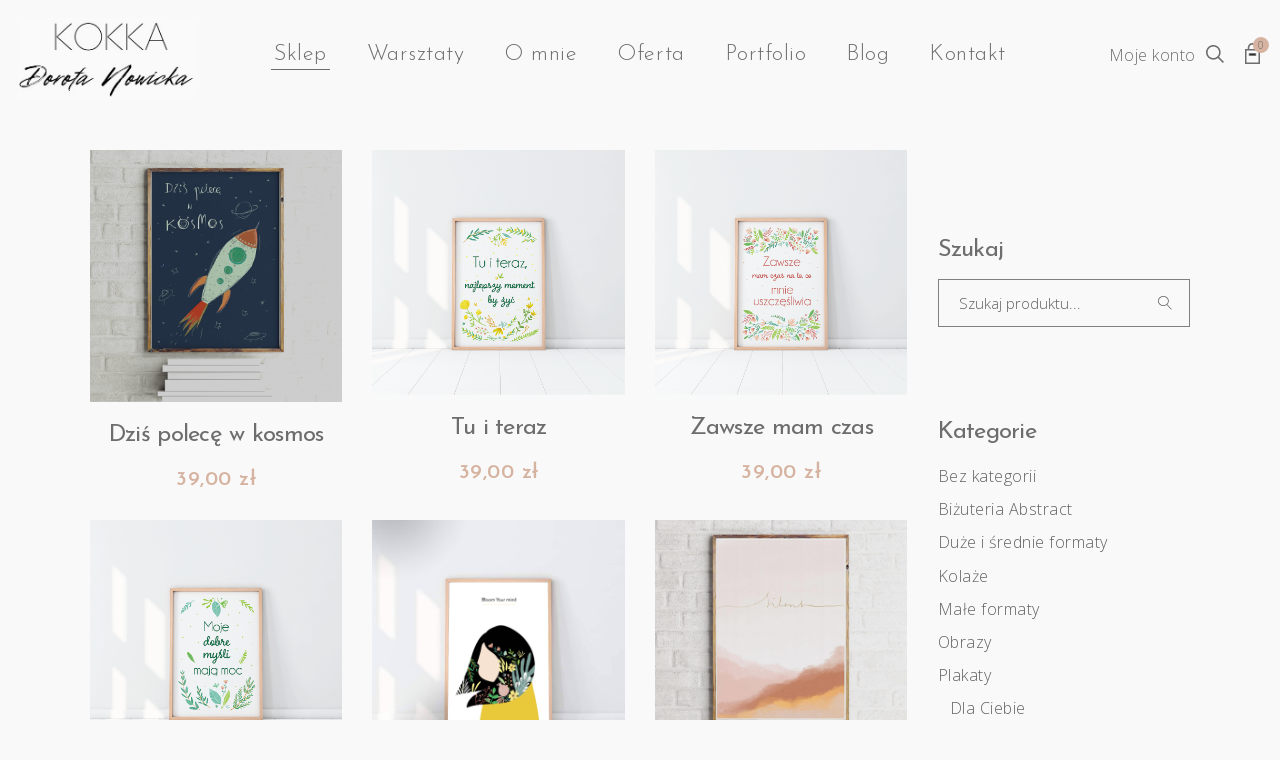

--- FILE ---
content_type: text/html; charset=UTF-8
request_url: https://kokka.pl/dla-ciebie/
body_size: 22170
content:
<!DOCTYPE html>
<html lang="pl-PL">
<head>
	
		<meta charset="UTF-8"/>
		<link rel="profile" href="https://gmpg.org/xfn/11"/>
		
				<meta name="viewport" content="width=device-width,initial-scale=1,user-scalable=yes">
		<title>Dla Ciebie &#8211; Kokka &#8211; Dorota Nowicka</title>
<meta name='robots' content='max-image-preview:large' />
<link rel='dns-prefetch' href='//fonts.googleapis.com' />
<link rel="alternate" type="application/rss+xml" title="Kokka - Dorota Nowicka &raquo; Kanał z wpisami" href="https://kokka.pl/feed/" />
<link rel="alternate" type="application/rss+xml" title="Kokka - Dorota Nowicka &raquo; Kanał z komentarzami" href="https://kokka.pl/comments/feed/" />
<script type="text/javascript">
/* <![CDATA[ */
window._wpemojiSettings = {"baseUrl":"https:\/\/s.w.org\/images\/core\/emoji\/14.0.0\/72x72\/","ext":".png","svgUrl":"https:\/\/s.w.org\/images\/core\/emoji\/14.0.0\/svg\/","svgExt":".svg","source":{"concatemoji":"https:\/\/kokka.pl\/wp-includes\/js\/wp-emoji-release.min.js?ver=6.4.1"}};
/*! This file is auto-generated */
!function(i,n){var o,s,e;function c(e){try{var t={supportTests:e,timestamp:(new Date).valueOf()};sessionStorage.setItem(o,JSON.stringify(t))}catch(e){}}function p(e,t,n){e.clearRect(0,0,e.canvas.width,e.canvas.height),e.fillText(t,0,0);var t=new Uint32Array(e.getImageData(0,0,e.canvas.width,e.canvas.height).data),r=(e.clearRect(0,0,e.canvas.width,e.canvas.height),e.fillText(n,0,0),new Uint32Array(e.getImageData(0,0,e.canvas.width,e.canvas.height).data));return t.every(function(e,t){return e===r[t]})}function u(e,t,n){switch(t){case"flag":return n(e,"\ud83c\udff3\ufe0f\u200d\u26a7\ufe0f","\ud83c\udff3\ufe0f\u200b\u26a7\ufe0f")?!1:!n(e,"\ud83c\uddfa\ud83c\uddf3","\ud83c\uddfa\u200b\ud83c\uddf3")&&!n(e,"\ud83c\udff4\udb40\udc67\udb40\udc62\udb40\udc65\udb40\udc6e\udb40\udc67\udb40\udc7f","\ud83c\udff4\u200b\udb40\udc67\u200b\udb40\udc62\u200b\udb40\udc65\u200b\udb40\udc6e\u200b\udb40\udc67\u200b\udb40\udc7f");case"emoji":return!n(e,"\ud83e\udef1\ud83c\udffb\u200d\ud83e\udef2\ud83c\udfff","\ud83e\udef1\ud83c\udffb\u200b\ud83e\udef2\ud83c\udfff")}return!1}function f(e,t,n){var r="undefined"!=typeof WorkerGlobalScope&&self instanceof WorkerGlobalScope?new OffscreenCanvas(300,150):i.createElement("canvas"),a=r.getContext("2d",{willReadFrequently:!0}),o=(a.textBaseline="top",a.font="600 32px Arial",{});return e.forEach(function(e){o[e]=t(a,e,n)}),o}function t(e){var t=i.createElement("script");t.src=e,t.defer=!0,i.head.appendChild(t)}"undefined"!=typeof Promise&&(o="wpEmojiSettingsSupports",s=["flag","emoji"],n.supports={everything:!0,everythingExceptFlag:!0},e=new Promise(function(e){i.addEventListener("DOMContentLoaded",e,{once:!0})}),new Promise(function(t){var n=function(){try{var e=JSON.parse(sessionStorage.getItem(o));if("object"==typeof e&&"number"==typeof e.timestamp&&(new Date).valueOf()<e.timestamp+604800&&"object"==typeof e.supportTests)return e.supportTests}catch(e){}return null}();if(!n){if("undefined"!=typeof Worker&&"undefined"!=typeof OffscreenCanvas&&"undefined"!=typeof URL&&URL.createObjectURL&&"undefined"!=typeof Blob)try{var e="postMessage("+f.toString()+"("+[JSON.stringify(s),u.toString(),p.toString()].join(",")+"));",r=new Blob([e],{type:"text/javascript"}),a=new Worker(URL.createObjectURL(r),{name:"wpTestEmojiSupports"});return void(a.onmessage=function(e){c(n=e.data),a.terminate(),t(n)})}catch(e){}c(n=f(s,u,p))}t(n)}).then(function(e){for(var t in e)n.supports[t]=e[t],n.supports.everything=n.supports.everything&&n.supports[t],"flag"!==t&&(n.supports.everythingExceptFlag=n.supports.everythingExceptFlag&&n.supports[t]);n.supports.everythingExceptFlag=n.supports.everythingExceptFlag&&!n.supports.flag,n.DOMReady=!1,n.readyCallback=function(){n.DOMReady=!0}}).then(function(){return e}).then(function(){var e;n.supports.everything||(n.readyCallback(),(e=n.source||{}).concatemoji?t(e.concatemoji):e.wpemoji&&e.twemoji&&(t(e.twemoji),t(e.wpemoji)))}))}((window,document),window._wpemojiSettings);
/* ]]> */
</script>
<style id='wp-emoji-styles-inline-css' type='text/css'>

	img.wp-smiley, img.emoji {
		display: inline !important;
		border: none !important;
		box-shadow: none !important;
		height: 1em !important;
		width: 1em !important;
		margin: 0 0.07em !important;
		vertical-align: -0.1em !important;
		background: none !important;
		padding: 0 !important;
	}
</style>
<link rel='stylesheet' id='wp-block-library-css' href='https://kokka.pl/wp-includes/css/dist/block-library/style.min.css?ver=6.4.1' type='text/css' media='all' />
<link rel='stylesheet' id='wc-blocks-vendors-style-css' href='https://kokka.pl/wp-content/plugins/woocommerce/packages/woocommerce-blocks/build/wc-blocks-vendors-style.css?ver=9.1.5' type='text/css' media='all' />
<link rel='stylesheet' id='wc-blocks-style-css' href='https://kokka.pl/wp-content/plugins/woocommerce/packages/woocommerce-blocks/build/wc-blocks-style.css?ver=9.1.5' type='text/css' media='all' />
<style id='classic-theme-styles-inline-css' type='text/css'>
/*! This file is auto-generated */
.wp-block-button__link{color:#fff;background-color:#32373c;border-radius:9999px;box-shadow:none;text-decoration:none;padding:calc(.667em + 2px) calc(1.333em + 2px);font-size:1.125em}.wp-block-file__button{background:#32373c;color:#fff;text-decoration:none}
</style>
<style id='global-styles-inline-css' type='text/css'>
body{--wp--preset--color--black: #000000;--wp--preset--color--cyan-bluish-gray: #abb8c3;--wp--preset--color--white: #ffffff;--wp--preset--color--pale-pink: #f78da7;--wp--preset--color--vivid-red: #cf2e2e;--wp--preset--color--luminous-vivid-orange: #ff6900;--wp--preset--color--luminous-vivid-amber: #fcb900;--wp--preset--color--light-green-cyan: #7bdcb5;--wp--preset--color--vivid-green-cyan: #00d084;--wp--preset--color--pale-cyan-blue: #8ed1fc;--wp--preset--color--vivid-cyan-blue: #0693e3;--wp--preset--color--vivid-purple: #9b51e0;--wp--preset--gradient--vivid-cyan-blue-to-vivid-purple: linear-gradient(135deg,rgba(6,147,227,1) 0%,rgb(155,81,224) 100%);--wp--preset--gradient--light-green-cyan-to-vivid-green-cyan: linear-gradient(135deg,rgb(122,220,180) 0%,rgb(0,208,130) 100%);--wp--preset--gradient--luminous-vivid-amber-to-luminous-vivid-orange: linear-gradient(135deg,rgba(252,185,0,1) 0%,rgba(255,105,0,1) 100%);--wp--preset--gradient--luminous-vivid-orange-to-vivid-red: linear-gradient(135deg,rgba(255,105,0,1) 0%,rgb(207,46,46) 100%);--wp--preset--gradient--very-light-gray-to-cyan-bluish-gray: linear-gradient(135deg,rgb(238,238,238) 0%,rgb(169,184,195) 100%);--wp--preset--gradient--cool-to-warm-spectrum: linear-gradient(135deg,rgb(74,234,220) 0%,rgb(151,120,209) 20%,rgb(207,42,186) 40%,rgb(238,44,130) 60%,rgb(251,105,98) 80%,rgb(254,248,76) 100%);--wp--preset--gradient--blush-light-purple: linear-gradient(135deg,rgb(255,206,236) 0%,rgb(152,150,240) 100%);--wp--preset--gradient--blush-bordeaux: linear-gradient(135deg,rgb(254,205,165) 0%,rgb(254,45,45) 50%,rgb(107,0,62) 100%);--wp--preset--gradient--luminous-dusk: linear-gradient(135deg,rgb(255,203,112) 0%,rgb(199,81,192) 50%,rgb(65,88,208) 100%);--wp--preset--gradient--pale-ocean: linear-gradient(135deg,rgb(255,245,203) 0%,rgb(182,227,212) 50%,rgb(51,167,181) 100%);--wp--preset--gradient--electric-grass: linear-gradient(135deg,rgb(202,248,128) 0%,rgb(113,206,126) 100%);--wp--preset--gradient--midnight: linear-gradient(135deg,rgb(2,3,129) 0%,rgb(40,116,252) 100%);--wp--preset--font-size--small: 13px;--wp--preset--font-size--medium: 20px;--wp--preset--font-size--large: 36px;--wp--preset--font-size--x-large: 42px;--wp--preset--spacing--20: 0.44rem;--wp--preset--spacing--30: 0.67rem;--wp--preset--spacing--40: 1rem;--wp--preset--spacing--50: 1.5rem;--wp--preset--spacing--60: 2.25rem;--wp--preset--spacing--70: 3.38rem;--wp--preset--spacing--80: 5.06rem;--wp--preset--shadow--natural: 6px 6px 9px rgba(0, 0, 0, 0.2);--wp--preset--shadow--deep: 12px 12px 50px rgba(0, 0, 0, 0.4);--wp--preset--shadow--sharp: 6px 6px 0px rgba(0, 0, 0, 0.2);--wp--preset--shadow--outlined: 6px 6px 0px -3px rgba(255, 255, 255, 1), 6px 6px rgba(0, 0, 0, 1);--wp--preset--shadow--crisp: 6px 6px 0px rgba(0, 0, 0, 1);}:where(.is-layout-flex){gap: 0.5em;}:where(.is-layout-grid){gap: 0.5em;}body .is-layout-flow > .alignleft{float: left;margin-inline-start: 0;margin-inline-end: 2em;}body .is-layout-flow > .alignright{float: right;margin-inline-start: 2em;margin-inline-end: 0;}body .is-layout-flow > .aligncenter{margin-left: auto !important;margin-right: auto !important;}body .is-layout-constrained > .alignleft{float: left;margin-inline-start: 0;margin-inline-end: 2em;}body .is-layout-constrained > .alignright{float: right;margin-inline-start: 2em;margin-inline-end: 0;}body .is-layout-constrained > .aligncenter{margin-left: auto !important;margin-right: auto !important;}body .is-layout-constrained > :where(:not(.alignleft):not(.alignright):not(.alignfull)){max-width: var(--wp--style--global--content-size);margin-left: auto !important;margin-right: auto !important;}body .is-layout-constrained > .alignwide{max-width: var(--wp--style--global--wide-size);}body .is-layout-flex{display: flex;}body .is-layout-flex{flex-wrap: wrap;align-items: center;}body .is-layout-flex > *{margin: 0;}body .is-layout-grid{display: grid;}body .is-layout-grid > *{margin: 0;}:where(.wp-block-columns.is-layout-flex){gap: 2em;}:where(.wp-block-columns.is-layout-grid){gap: 2em;}:where(.wp-block-post-template.is-layout-flex){gap: 1.25em;}:where(.wp-block-post-template.is-layout-grid){gap: 1.25em;}.has-black-color{color: var(--wp--preset--color--black) !important;}.has-cyan-bluish-gray-color{color: var(--wp--preset--color--cyan-bluish-gray) !important;}.has-white-color{color: var(--wp--preset--color--white) !important;}.has-pale-pink-color{color: var(--wp--preset--color--pale-pink) !important;}.has-vivid-red-color{color: var(--wp--preset--color--vivid-red) !important;}.has-luminous-vivid-orange-color{color: var(--wp--preset--color--luminous-vivid-orange) !important;}.has-luminous-vivid-amber-color{color: var(--wp--preset--color--luminous-vivid-amber) !important;}.has-light-green-cyan-color{color: var(--wp--preset--color--light-green-cyan) !important;}.has-vivid-green-cyan-color{color: var(--wp--preset--color--vivid-green-cyan) !important;}.has-pale-cyan-blue-color{color: var(--wp--preset--color--pale-cyan-blue) !important;}.has-vivid-cyan-blue-color{color: var(--wp--preset--color--vivid-cyan-blue) !important;}.has-vivid-purple-color{color: var(--wp--preset--color--vivid-purple) !important;}.has-black-background-color{background-color: var(--wp--preset--color--black) !important;}.has-cyan-bluish-gray-background-color{background-color: var(--wp--preset--color--cyan-bluish-gray) !important;}.has-white-background-color{background-color: var(--wp--preset--color--white) !important;}.has-pale-pink-background-color{background-color: var(--wp--preset--color--pale-pink) !important;}.has-vivid-red-background-color{background-color: var(--wp--preset--color--vivid-red) !important;}.has-luminous-vivid-orange-background-color{background-color: var(--wp--preset--color--luminous-vivid-orange) !important;}.has-luminous-vivid-amber-background-color{background-color: var(--wp--preset--color--luminous-vivid-amber) !important;}.has-light-green-cyan-background-color{background-color: var(--wp--preset--color--light-green-cyan) !important;}.has-vivid-green-cyan-background-color{background-color: var(--wp--preset--color--vivid-green-cyan) !important;}.has-pale-cyan-blue-background-color{background-color: var(--wp--preset--color--pale-cyan-blue) !important;}.has-vivid-cyan-blue-background-color{background-color: var(--wp--preset--color--vivid-cyan-blue) !important;}.has-vivid-purple-background-color{background-color: var(--wp--preset--color--vivid-purple) !important;}.has-black-border-color{border-color: var(--wp--preset--color--black) !important;}.has-cyan-bluish-gray-border-color{border-color: var(--wp--preset--color--cyan-bluish-gray) !important;}.has-white-border-color{border-color: var(--wp--preset--color--white) !important;}.has-pale-pink-border-color{border-color: var(--wp--preset--color--pale-pink) !important;}.has-vivid-red-border-color{border-color: var(--wp--preset--color--vivid-red) !important;}.has-luminous-vivid-orange-border-color{border-color: var(--wp--preset--color--luminous-vivid-orange) !important;}.has-luminous-vivid-amber-border-color{border-color: var(--wp--preset--color--luminous-vivid-amber) !important;}.has-light-green-cyan-border-color{border-color: var(--wp--preset--color--light-green-cyan) !important;}.has-vivid-green-cyan-border-color{border-color: var(--wp--preset--color--vivid-green-cyan) !important;}.has-pale-cyan-blue-border-color{border-color: var(--wp--preset--color--pale-cyan-blue) !important;}.has-vivid-cyan-blue-border-color{border-color: var(--wp--preset--color--vivid-cyan-blue) !important;}.has-vivid-purple-border-color{border-color: var(--wp--preset--color--vivid-purple) !important;}.has-vivid-cyan-blue-to-vivid-purple-gradient-background{background: var(--wp--preset--gradient--vivid-cyan-blue-to-vivid-purple) !important;}.has-light-green-cyan-to-vivid-green-cyan-gradient-background{background: var(--wp--preset--gradient--light-green-cyan-to-vivid-green-cyan) !important;}.has-luminous-vivid-amber-to-luminous-vivid-orange-gradient-background{background: var(--wp--preset--gradient--luminous-vivid-amber-to-luminous-vivid-orange) !important;}.has-luminous-vivid-orange-to-vivid-red-gradient-background{background: var(--wp--preset--gradient--luminous-vivid-orange-to-vivid-red) !important;}.has-very-light-gray-to-cyan-bluish-gray-gradient-background{background: var(--wp--preset--gradient--very-light-gray-to-cyan-bluish-gray) !important;}.has-cool-to-warm-spectrum-gradient-background{background: var(--wp--preset--gradient--cool-to-warm-spectrum) !important;}.has-blush-light-purple-gradient-background{background: var(--wp--preset--gradient--blush-light-purple) !important;}.has-blush-bordeaux-gradient-background{background: var(--wp--preset--gradient--blush-bordeaux) !important;}.has-luminous-dusk-gradient-background{background: var(--wp--preset--gradient--luminous-dusk) !important;}.has-pale-ocean-gradient-background{background: var(--wp--preset--gradient--pale-ocean) !important;}.has-electric-grass-gradient-background{background: var(--wp--preset--gradient--electric-grass) !important;}.has-midnight-gradient-background{background: var(--wp--preset--gradient--midnight) !important;}.has-small-font-size{font-size: var(--wp--preset--font-size--small) !important;}.has-medium-font-size{font-size: var(--wp--preset--font-size--medium) !important;}.has-large-font-size{font-size: var(--wp--preset--font-size--large) !important;}.has-x-large-font-size{font-size: var(--wp--preset--font-size--x-large) !important;}
.wp-block-navigation a:where(:not(.wp-element-button)){color: inherit;}
:where(.wp-block-post-template.is-layout-flex){gap: 1.25em;}:where(.wp-block-post-template.is-layout-grid){gap: 1.25em;}
:where(.wp-block-columns.is-layout-flex){gap: 2em;}:where(.wp-block-columns.is-layout-grid){gap: 2em;}
.wp-block-pullquote{font-size: 1.5em;line-height: 1.6;}
</style>
<link rel='stylesheet' id='contact-form-7-css' href='https://kokka.pl/wp-content/plugins/contact-form-7/includes/css/styles.css?ver=5.8.2' type='text/css' media='all' />
<link rel='stylesheet' id='mailerlite_forms.css-css' href='https://kokka.pl/wp-content/plugins/official-mailerlite-sign-up-forms/assets/css/mailerlite_forms.css?ver=1.6.13' type='text/css' media='all' />
<link rel='stylesheet' id='pay_by_paynow_pl_styles-css' href='https://kokka.pl/wp-content/plugins/pay-by-paynow-pl/assets/css/front.css?ver=2.5.6' type='text/css' media='all' />
<link rel='stylesheet' id='tutor-icon-css' href='https://kokka.pl/wp-content/plugins/tutor/assets/css/tutor-icon.min.css?ver=2.7.2' type='text/css' media='all' />
<link rel='stylesheet' id='tutor-css' href='https://kokka.pl/wp-content/plugins/tutor/assets/css/tutor.min.css?ver=2.7.2' type='text/css' media='all' />
<link rel='stylesheet' id='tutor-frontend-css' href='https://kokka.pl/wp-content/plugins/tutor/assets/css/tutor-front.min.css?ver=2.7.2' type='text/css' media='all' />
<style id='tutor-frontend-inline-css' type='text/css'>
.mce-notification.mce-notification-error{display: none !important;}
:root{--tutor-color-primary:#3E64DE;--tutor-color-primary-rgb:62, 100, 222;--tutor-color-primary-hover:#395BCA;--tutor-color-primary-hover-rgb:57, 91, 202;--tutor-body-color:#212327;--tutor-body-color-rgb:33, 35, 39;--tutor-border-color:#E3E5EB;--tutor-border-color-rgb:227, 229, 235;--tutor-color-gray:#CDCFD5;--tutor-color-gray-rgb:205, 207, 213;}
</style>
<style id='woocommerce-inline-inline-css' type='text/css'>
.woocommerce form .form-row .required { visibility: visible; }
</style>
<link rel='stylesheet' id='bolge-elated-default-style-css' href='https://kokka.pl/wp-content/themes/bolge/style.css?ver=6.4.1' type='text/css' media='all' />
<link rel='stylesheet' id='bolge-elated-modules-css' href='https://kokka.pl/wp-content/themes/bolge/assets/css/modules.min.css?ver=6.4.1' type='text/css' media='all' />
<link rel='stylesheet' id='eltdf-dripicons-css' href='https://kokka.pl/wp-content/themes/bolge/framework/lib/icons-pack/dripicons/dripicons.css?ver=6.4.1' type='text/css' media='all' />
<link rel='stylesheet' id='eltdf-font_elegant-css' href='https://kokka.pl/wp-content/themes/bolge/framework/lib/icons-pack/elegant-icons/style.min.css?ver=6.4.1' type='text/css' media='all' />
<link rel='stylesheet' id='eltdf-font_awesome-css' href='https://kokka.pl/wp-content/themes/bolge/framework/lib/icons-pack/font-awesome/css/fontawesome-all.min.css?ver=6.4.1' type='text/css' media='all' />
<link rel='stylesheet' id='eltdf-ion_icons-css' href='https://kokka.pl/wp-content/themes/bolge/framework/lib/icons-pack/ion-icons/css/ionicons.min.css?ver=6.4.1' type='text/css' media='all' />
<link rel='stylesheet' id='eltdf-linea_icons-css' href='https://kokka.pl/wp-content/themes/bolge/framework/lib/icons-pack/linea-icons/style.css?ver=6.4.1' type='text/css' media='all' />
<link rel='stylesheet' id='eltdf-linear_icons-css' href='https://kokka.pl/wp-content/themes/bolge/framework/lib/icons-pack/linear-icons/style.css?ver=6.4.1' type='text/css' media='all' />
<link rel='stylesheet' id='eltdf-simple_line_icons-css' href='https://kokka.pl/wp-content/themes/bolge/framework/lib/icons-pack/simple-line-icons/simple-line-icons.css?ver=6.4.1' type='text/css' media='all' />
<link rel='stylesheet' id='mediaelement-css' href='https://kokka.pl/wp-includes/js/mediaelement/mediaelementplayer-legacy.min.css?ver=4.2.17' type='text/css' media='all' />
<link rel='stylesheet' id='wp-mediaelement-css' href='https://kokka.pl/wp-includes/js/mediaelement/wp-mediaelement.min.css?ver=6.4.1' type='text/css' media='all' />
<link rel='stylesheet' id='bolge-elated-woo-css' href='https://kokka.pl/wp-content/themes/bolge/assets/css/woocommerce.min.css?ver=6.4.1' type='text/css' media='all' />
<style id='bolge-elated-woo-inline-css' type='text/css'>
.page-id-3027 .eltdf-page-footer .eltdf-footer-top-holder .eltdf-footer-top-inner.eltdf-footer-border-top { border-color: #cbd1e6;}
</style>
<link rel='stylesheet' id='bolge-elated-woo-responsive-css' href='https://kokka.pl/wp-content/themes/bolge/assets/css/woocommerce-responsive.min.css?ver=6.4.1' type='text/css' media='all' />
<link rel='stylesheet' id='bolge-elated-style-dynamic-css' href='https://kokka.pl/wp-content/themes/bolge/assets/css/style_dynamic.css?ver=1700083422' type='text/css' media='all' />
<link rel='stylesheet' id='bolge-elated-modules-responsive-css' href='https://kokka.pl/wp-content/themes/bolge/assets/css/modules-responsive.min.css?ver=6.4.1' type='text/css' media='all' />
<link rel='stylesheet' id='bolge-elated-style-dynamic-responsive-css' href='https://kokka.pl/wp-content/themes/bolge/assets/css/style_dynamic_responsive.css?ver=1700083422' type='text/css' media='all' />
<link rel='stylesheet' id='bolge-elated-google-fonts-css' href='https://fonts.googleapis.com/css?family=Open+Sans%3A300%2C400%2C500%2C600%7CJosefin+Sans%3A300%2C400%2C500%2C600&#038;subset=latin-ext&#038;ver=1.0.0' type='text/css' media='all' />
<link rel='stylesheet' id='js_composer_front-css' href='https://kokka.pl/wp-content/plugins/js_composer/assets/css/js_composer.min.css?ver=6.13.0' type='text/css' media='all' />
<script type="text/javascript" src="https://kokka.pl/wp-includes/js/jquery/jquery.min.js?ver=3.7.1" id="jquery-core-js"></script>
<script type="text/javascript" src="https://kokka.pl/wp-includes/js/jquery/jquery-migrate.min.js?ver=3.4.1" id="jquery-migrate-js"></script>
<script type="text/javascript" src="https://kokka.pl/wp-content/plugins/woocommerce/assets/js/jquery-blockui/jquery.blockUI.min.js?ver=2.7.0-wc.7.3.0" id="jquery-blockui-js"></script>
<script type="text/javascript" id="wc-add-to-cart-js-extra">
/* <![CDATA[ */
var wc_add_to_cart_params = {"ajax_url":"\/wp-admin\/admin-ajax.php","wc_ajax_url":"\/?wc-ajax=%%endpoint%%","i18n_view_cart":"Zobacz koszyk","cart_url":"https:\/\/kokka.pl\/koszyk\/","is_cart":"","cart_redirect_after_add":"no"};
/* ]]> */
</script>
<script type="text/javascript" src="https://kokka.pl/wp-content/plugins/woocommerce/assets/js/frontend/add-to-cart.min.js?ver=7.3.0" id="wc-add-to-cart-js"></script>
<script type="text/javascript" src="https://kokka.pl/wp-content/plugins/js_composer/assets/js/vendors/woocommerce-add-to-cart.js?ver=6.13.0" id="vc_woocommerce-add-to-cart-js-js"></script>
<link rel="https://api.w.org/" href="https://kokka.pl/wp-json/" /><link rel="alternate" type="application/json" href="https://kokka.pl/wp-json/wp/v2/pages/3027" /><link rel="EditURI" type="application/rsd+xml" title="RSD" href="https://kokka.pl/xmlrpc.php?rsd" />
<meta name="generator" content="WordPress 6.4.1" />
<meta name="generator" content="TutorLMS 2.7.2" />
<meta name="generator" content="WooCommerce 7.3.0" />
<link rel="canonical" href="https://kokka.pl/dla-ciebie/" />
<link rel='shortlink' href='https://kokka.pl/?p=3027' />
<link rel="alternate" type="application/json+oembed" href="https://kokka.pl/wp-json/oembed/1.0/embed?url=https%3A%2F%2Fkokka.pl%2Fdla-ciebie%2F" />
<link rel="alternate" type="text/xml+oembed" href="https://kokka.pl/wp-json/oembed/1.0/embed?url=https%3A%2F%2Fkokka.pl%2Fdla-ciebie%2F&#038;format=xml" />
            <!-- MailerLite Universal -->
            <script>
                (function (m, a, i, l, e, r) {
                    m['MailerLiteObject'] = e;

                    function f() {
                        var c = {a: arguments, q: []};
                        var r = this.push(c);
                        return "number" != typeof r ? r : f.bind(c.q);
                    }

                    f.q = f.q || [];
                    m[e] = m[e] || f.bind(f.q);
                    m[e].q = m[e].q || f.q;
                    r = a.createElement(i);
                    var _ = a.getElementsByTagName(i)[0];
                    r.async = 1;
                    r.src = l + '?' + (~~(new Date().getTime() / 10000000));
                    _.parentNode.insertBefore(r, _);
                })(window, document, 'script', 'https://static.mailerlite.com/js/universal.js', 'ml');

                var ml_account = ml('accounts', '3883118', 'r9f8u0b0n0', 'load');
            </script>
            <!-- End MailerLite Universal -->
        	<noscript><style>.woocommerce-product-gallery{ opacity: 1 !important; }</style></noscript>
	<meta name="generator" content="Powered by WPBakery Page Builder - drag and drop page builder for WordPress."/>
		<style type="text/css" id="wp-custom-css">
			.eltdf-page-footer .eltdf-footer-top-holder .eltdf-footer-top-alignment-left .eltdf-column-content.eltdf-grid-col-3:nth-of-type(4){
    text-align: right !important;
}
span.select2-selection.select2-selection--single {
    border: 1px solid #808080;
}

.input-holder.clearfix {
        border: 1px solid #808080 !important;
}

.widget_tag_cloud a {
	border: 1px solid #808080 !important;
}

.eltdf-quantity-buttons.quantity {
	border: 2px solid #808080 !important;
}

.description_tab {
	border-bottom: 1px solid #808080 !important;
}

.reviews_tab {
	border-bottom: 1px solid #808080 !important;
}

.description_tab.active {
	border-bottom: 2px solid #d6b3a0 !important;
}

.eltdf-woo-single-page .woocommerce-tabs ul.tabs>li.active {
	border-bottom: 2px solid #d6b3a0;
}

.reviews_tab.active {
	border-bottom: 2px solid #d6b3a0 !important;
}

.widget.woocommerce.widget_price_filter .price_slider_wrapper .ui-widget-content {
	background-color: #d6b3a0;
	height: 2px !important;
}

/*update*/
.eltdf-content-inner {
		background-color: #f9f9f9 !important;
}
.eltdf-footer-top-holder{
	background-color: #f9f9f9 !important;
}
.eltdf-vertical-align-containers{
	background-color: #f9f9f9 !important;
}
h6 a {
	color: #6d6d6d !important;
}
span.item_text {color: #6d6d6d !important;}

h5.eltdf-widget-title {color: #6d6d6d !important;}

/*a {color: #6d6d6d !important;}*/

.price {color: #d6b3a0 !important;}
/*update*/
.eltdf-vertical-area-background {
	    background-color: #f9f9f9 !important;
}

.eltdf-vertical-area-widget-holder {
	    background-color: #f9f9f9 !important;
}

.eltdf-pl-inner.eltdf-outer-space.eltdf-masonry-list-wrapper.clearfix {
	    background-color: #f9f9f9 !important;
}
.eltdf-header-vertical .eltdf-vertical-menu.eltdf-vertical-dropdown-side .second ul {
	    background-color: #f9f9f9 !important;
	color: #616161 !important;
}

.eltdf-header-vertical .eltdf-vertical-menu ul li a {
	color: #616161 !important;
}

#coupon_code, #billing_first_name, #billing_last_name, #billing_company, #billing_address_1, #billing_address_2, #billing_city, #billing_postcode, #billing_phone, #billing_email, #order_comments, #comment {
	border: 1px solid #808080 !important
} 

.woocommerce-info {
	border: 1px solid #808080 !important;
}

.woocommerce-message {
	border: 1px solid #808080 !important;
}

.woocommerce-error {
	border: 1px solid #808080 !important;
}

.eltdf-woocommerce-page .woocommerce-checkout table tr {
	border-bottom: 1px solid #808080 !important;
}

.eltdf-woocommerce-page table.cart thead tr {
	border-bottom: 1px solid #808080 !important;
}

.eltdf-woocommerce-page table.cart tr.cart_item {
	border-bottom: 1px solid #808080 !important;
}

.eltdf-search-page-holder article {
	border-bottom: 1px solid #808080 !important;
}

.eltdf-search-page-holder .eltdf-search-page-form .eltdf-form-holder {
	border-bottom: 1px solid #808080 !important;
}

.eltdf-woocommerce-page .cart-collaterals table tr {
	border-bottom: 1px solid #808080 !important;
}

.eltdf-mobile-header .eltdf-mobile-nav ul li a, .eltdf-mobile-header .eltdf-mobile-nav ul li h6 {
	border-bottom: 1px solid #808080 !important;
}

.eltdf-mobile-header .eltdf-mobile-nav {
	border-bottom: 1px solid #808080 !important;
}


ul.products>.product .eltdf-product-list-title a:hover {
    color: #d6b3a0 !important;
}

#tab-title-description a:hover {
    color: #d6b3a0 !important;
}

#tab-title-additional_information a:hover {
    color: #d6b3a0 !important;
}

#my-account-menu-link:hover {
	color: #d6b3a0 !important;
}

#cn-accept-cookie {
	font-weight: bold !important;
}

.eltdf-ps-next a:hover {
    color: #d6b3a0 !important;
}

.eltdf-ps-prev a:hover {
    color: #d6b3a0 !important;
}

h4 a:hover {
    color: #d6b3a0 !important;
}

h5 a:hover {
    color: #d6b3a0 !important;
}

h6 a:hover {
    color: #d6b3a0 !important;
}

.eltdf-header-cart.eltdf-header-cart-svg-path :hover {
	color: #d6b3a0 !important;
}

.eltdf-facebook-share a:hover {
	color: #d6b3a0 !important;
}

.eltdf-twitter-share a:hover {
	color: #d6b3a0 !important;
}

.eltdf-pinterest-share a:hover {
	color: #d6b3a0 !important;
}

.eltdf-post-title.entry-title a:hover {
	color: #d6b3a0 !important;
}

.woocommerce-MyAccount-navigation-link a:hover {
	color: #d6b3a0 !important;
}

.eltdf-woocommerce-page.woocommerce-account .woocommerce-MyAccount-navigation ul {
	    border-right: 1px solid #808080 !important;
}

#account_first_name, #account_last_name, #account_display_name, #account_email, #password_current, #password_1, #password_2 {
	    border: 1px solid #808080 !important;
}

nav.eltdf-mobile-nav {
    height: auto !important;
}

.eltdf-fullscreen-search-holder .eltdf-form-holder-inner .eltdf-line {
    border-bottom: 1px solid #d6b3a0 !important;
}

.eltdf-header-vertical .eltdf-vertical-menu ul li:hover>a .item_outer .item_text:after {
    background-color: #6d6d6d;
}

.eltdf-drop-down .second .inner ul li.current-menu-ancestor>a>span.item_outer .item_text:after, .eltdf-drop-down .second .inner ul li.current-menu-item>a>span.item_outer .item_text:after {
    background-color: #6d6d6d;
}

.eltdf-main-menu ul li:hover>a>.item_outer>.item_text:after {
    background-color: #6d6d6d;
}

#form-submit {
	background-color: #6d6d6d;
	color: #fff;
	outline: transparent solid 1px;
	position: relative;
    width: 120px;
    font-size: 10px;
    line-height: 3em;
    letter-spacing: .04em;
    font-weight: 600;
    text-transform: uppercase;
    box-sizing: border-box;
	  display: inline-block;
	vertical-align: middle;
}

.wpcf7 input[type=submit]{
	border: 1px solid #808080 !important
} 

.archive .eltdf-page-footer .eltdf-footer-top-holder .eltdf-footer-top-inner.eltdf-footer-border-top {
    border-color: #808080;
}

.eltdf-drop-down .narrow .second .inner ul{
    padding: 1px 0;
}

span.wpcf7-spinner {
    position: absolute;
}		</style>
		<noscript><style> .wpb_animate_when_almost_visible { opacity: 1; }</style></noscript></head>
<body data-rsssl=1 class="page-template-default page page-id-3027 theme-bolge bolge-core-1.3 tutor-lms woocommerce-no-js bolge-ver-1.5 eltdf-grid-1300 eltdf-empty-google-api eltdf-wide-dropdown-menu-content-in-grid eltdf-fixed-on-scroll eltdf-dropdown-animate-height eltdf-header-standard eltdf-menu-area-shadow-disable eltdf-menu-area-in-grid-shadow-disable eltdf-menu-area-border-disable eltdf-menu-area-in-grid-border-disable eltdf-logo-area-border-disable eltdf-logo-area-in-grid-border-disable eltdf-header-vertical-shadow-disable eltdf-header-vertical-border-disable eltdf-side-menu-slide-from-right eltdf-woocommerce-columns-3 eltdf-woo-normal-space eltdf-woo-pl-info-below-image eltdf-woo-single-thumb-below-image eltdf-woo-single-has-pretty-photo eltdf-default-mobile-header eltdf-sticky-up-mobile-header eltdf-fullscreen-search eltdf-search-fade wpb-js-composer js-comp-ver-6.13.0 vc_responsive" itemscope itemtype="http://schema.org/WebPage">
	<section class="eltdf-side-menu">
	<a class="eltdf-close-side-menu eltdf-close-side-menu-predefined" href="#">
		<span aria-hidden="true" class="eltdf-icon-font-elegant icon_close "></span>	</a>
	</section>
    <div class="eltdf-wrapper">
        <div class="eltdf-wrapper-inner">
            <div class="eltdf-fullscreen-search-holder">
	<a class="eltdf-search-close eltdf-search-close-svg-path" href="javascript:void(0)">
		<svg width="11.707px" height="11.705px" viewBox="0 0 11.707 11.705" enable-background="new 0 0 11.707 11.705" xml:space="preserve">
<g>	
		<rect x="-1.923" y="5.352" transform="matrix(0.7071 0.7071 -0.7071 0.7071 5.8526 -2.4253)" width="15.555" height="1" fill="currentColor"/>
</g>
<g>	
		<rect x="5.353" y="-1.924" transform="matrix(0.7071 0.7071 -0.7071 0.7071 5.853 -2.4244)" width="1" height="15.555" fill="currentColor"/>
</g>
</svg>	</a>
	<div class="eltdf-fullscreen-search-table">
		<div class="eltdf-fullscreen-search-cell">
			<div class="eltdf-fullscreen-search-inner">
				<form action="https://kokka.pl/" class="eltdf-fullscreen-search-form" method="get">
					<div class="eltdf-form-holder">
						<div class="eltdf-form-holder-inner">
							<div class="eltdf-field-holder">
								<input type="text" placeholder="Szukaj..." name="s" class="eltdf-search-field" autocomplete="off"/>
							</div>
							<button type="submit" class="eltdf-search-submit eltdf-search-submit-svg-path">
								<svg width="18.046px" height="18.048px" viewBox="0 0 18.046 18.048" enable-background="new 0 0 18.046 18.048" xml:space="preserve">
<path fill="currentColor" d="M18.046,16.922l-4.978-4.979c1.015-1.26,1.623-2.859,1.623-4.598C14.691,3.295,11.396,0,7.345,0
	C3.296,0,0,3.295,0,7.346c0,4.053,3.296,7.346,7.345,7.346c1.74,0,3.339-0.607,4.599-1.621l4.977,4.979L18.046,16.922z M1.593,7.346
	c0-3.173,2.581-5.752,5.752-5.752c3.174,0,5.753,2.58,5.753,5.752c0,3.171-2.579,5.754-5.753,5.754
	C4.174,13.1,1.593,10.517,1.593,7.346z"/>
</svg>							</button>
							<div class="eltdf-line"></div>
						</div>
					</div>
				</form>
			</div>
		</div>
	</div>
</div>
<header class="eltdf-page-header">
		
			<div class="eltdf-fixed-wrapper">
				
	<div class="eltdf-menu-area eltdf-menu-center">
				
						
			<div class="eltdf-vertical-align-containers">
				<div class="eltdf-position-left"><!--
				 --><div class="eltdf-position-left-inner">
						
	
	<div class="eltdf-logo-wrapper">
		<a itemprop="url" href="https://kokka.pl/" style="height: 116px;">
			<img itemprop="image" class="eltdf-normal-logo" src="https://kokka.pl/wp-content/uploads/2022/03/logo_kokka2.jpg" width="440" height="233"  alt="logo"/>
			<img itemprop="image" class="eltdf-dark-logo" src="https://kokka.pl/wp-content/uploads/2022/03/logo_kokka2.jpg" width="440" height="233"  alt="dark logo"/>			<img itemprop="image" class="eltdf-light-logo" src="https://kokka.pl/wp-content/uploads/2022/01/kokka3.png" width="223" height="79"  alt="light logo"/>		</a>
	</div>

											</div>
				</div>
									<div class="eltdf-position-center"><!--
					 --><div class="eltdf-position-center-inner">
								
	<nav class="eltdf-main-menu eltdf-drop-down eltdf-default-nav">
		<ul id="menu-kokka" class="clearfix"><li id="nav-menu-item-2840" class="menu-item menu-item-type-post_type menu-item-object-page current-menu-ancestor current_page_ancestor menu-item-has-children eltdf-active-item has_sub narrow"><a href="https://kokka.pl/sklep/" class=" current "><span class="item_outer"><span class="item_text">Sklep</span><i class="eltdf-menu-arrow ion-ios-arrow-down"></i></span></a>
<div class="second"><div class="inner"><ul>
	<li id="nav-menu-item-3046" class="menu-item menu-item-type-post_type menu-item-object-page menu-item-has-children sub"><a href="https://kokka.pl/obrazy-oryginaly/" class=""><span class="item_outer"><span class="item_text">Obrazy – oryginały</span></span></a>
	<ul>
		<li id="nav-menu-item-4531" class="menu-item menu-item-type-post_type menu-item-object-page "><a href="https://kokka.pl/obrazy-oryginaly/duze-i-srednie-formaty/" class=""><span class="item_outer"><span class="item_text">Duże i średnie formaty</span></span></a></li>
		<li id="nav-menu-item-4476" class="menu-item menu-item-type-post_type menu-item-object-page "><a href="https://kokka.pl/obrazy-oryginaly/male-formaty/" class=""><span class="item_outer"><span class="item_text">Małe formaty i szkice</span></span></a></li>
	</ul>
</li>
	<li id="nav-menu-item-3041" class="menu-item menu-item-type-post_type menu-item-object-page menu-item-has-children sub"><a href="https://kokka.pl/obrazy-reprodukcje/" class=""><span class="item_outer"><span class="item_text">Obrazy – reprodukcje</span></span></a>
	<ul>
		<li id="nav-menu-item-3386" class="menu-item menu-item-type-post_type menu-item-object-page "><a href="https://kokka.pl/energie/" class=""><span class="item_outer"><span class="item_text">Kolekcja Energie</span></span></a></li>
		<li id="nav-menu-item-3039" class="menu-item menu-item-type-post_type menu-item-object-page "><a href="https://kokka.pl/seria-baltycka/" class=""><span class="item_outer"><span class="item_text">Seria Bałtycka</span></span></a></li>
		<li id="nav-menu-item-3040" class="menu-item menu-item-type-post_type menu-item-object-page "><a href="https://kokka.pl/inne/" class=""><span class="item_outer"><span class="item_text">Inne</span></span></a></li>
	</ul>
</li>
	<li id="nav-menu-item-3047" class="menu-item menu-item-type-post_type menu-item-object-page "><a href="https://kokka.pl/kolaze/" class=""><span class="item_outer"><span class="item_text">Kolaże</span></span></a></li>
	<li id="nav-menu-item-4162" class="menu-item menu-item-type-post_type menu-item-object-page "><a href="https://kokka.pl/bizuteria/" class=""><span class="item_outer"><span class="item_text">Biżuteria Abstract</span></span></a></li>
	<li id="nav-menu-item-3045" class="menu-item menu-item-type-post_type menu-item-object-page current-menu-ancestor current-menu-parent current_page_parent current_page_ancestor menu-item-has-children sub"><a href="https://kokka.pl/plakaty/" class=""><span class="item_outer"><span class="item_text">Plakaty</span></span></a>
	<ul>
		<li id="nav-menu-item-3044" class="menu-item menu-item-type-post_type menu-item-object-page current-menu-item page_item page-item-3027 current_page_item "><a href="https://kokka.pl/dla-ciebie/" class=""><span class="item_outer"><span class="item_text">Dla Ciebie</span></span></a></li>
		<li id="nav-menu-item-3043" class="menu-item menu-item-type-post_type menu-item-object-page "><a href="https://kokka.pl/dla-dzieci/" class=""><span class="item_outer"><span class="item_text">Dla Dzieci</span></span></a></li>
	</ul>
</li>
	<li id="nav-menu-item-4198" class="menu-item menu-item-type-post_type menu-item-object-page "><a href="https://kokka.pl/torby-z-obrazami/" class=""><span class="item_outer"><span class="item_text">Torby z obrazami</span></span></a></li>
</ul></div></div>
</li>
<li id="nav-menu-item-4604" class="menu-item menu-item-type-post_type menu-item-object-page  narrow"><a href="https://kokka.pl/warsztaty/" class=""><span class="item_outer"><span class="item_text">Warsztaty</span></span></a></li>
<li id="nav-menu-item-3177" class="menu-item menu-item-type-post_type menu-item-object-page  narrow"><a href="https://kokka.pl/o-mnie/" class=""><span class="item_outer"><span class="item_text">O mnie</span></span></a></li>
<li id="nav-menu-item-3192" class="menu-item menu-item-type-post_type menu-item-object-page menu-item-has-children  has_sub narrow"><a href="https://kokka.pl/oferta/" class=""><span class="item_outer"><span class="item_text">Oferta</span><i class="eltdf-menu-arrow ion-ios-arrow-down"></i></span></a>
<div class="second"><div class="inner"><ul>
	<li id="nav-menu-item-3556" class="menu-item menu-item-type-post_type menu-item-object-page "><a href="https://kokka.pl/oferta/warsztaty-dla-firm/" class=""><span class="item_outer"><span class="item_text">Warsztaty integracyjne dla firm</span></span></a></li>
	<li id="nav-menu-item-3198" class="menu-item menu-item-type-post_type menu-item-object-page "><a href="https://kokka.pl/obrazy-na-zamowienie/" class=""><span class="item_outer"><span class="item_text">Obrazy na zamówienie</span></span></a></li>
	<li id="nav-menu-item-3429" class="menu-item menu-item-type-post_type menu-item-object-page "><a href="https://kokka.pl/dla-architektow/" class=""><span class="item_outer"><span class="item_text">Dla architektów</span></span></a></li>
	<li id="nav-menu-item-3208" class="menu-item menu-item-type-post_type menu-item-object-page "><a href="https://kokka.pl/ilustracje-i-grafiki/" class=""><span class="item_outer"><span class="item_text">Ilustracje i Grafiki</span></span></a></li>
</ul></div></div>
</li>
<li id="nav-menu-item-2837" class="menu-item menu-item-type-post_type menu-item-object-page  narrow"><a href="https://kokka.pl/portfolio/" class=""><span class="item_outer"><span class="item_text">Portfolio</span></span></a></li>
<li id="nav-menu-item-3643" class="menu-item menu-item-type-post_type menu-item-object-page menu-item-has-children  has_sub narrow"><a href="https://kokka.pl/blog-2/" class=""><span class="item_outer"><span class="item_text">Blog</span><i class="eltdf-menu-arrow ion-ios-arrow-down"></i></span></a>
<div class="second"><div class="inner"><ul>
	<li id="nav-menu-item-3576" class="menu-item menu-item-type-post_type menu-item-object-page "><a href="https://kokka.pl/wydruki-giclee-print/" class=""><span class="item_outer"><span class="item_text">Wydruki Giclee Print</span></span></a></li>
</ul></div></div>
</li>
<li id="nav-menu-item-2838" class="menu-item menu-item-type-post_type menu-item-object-page  narrow"><a href="https://kokka.pl/kontakt/" class=""><span class="item_outer"><span class="item_text">Kontakt</span></span></a></li>
</ul>	</nav>

						</div>
					</div>
								<div class="eltdf-position-right"><!--
				 --><div class="eltdf-position-right-inner">
												<div id="text-6" class="widget widget_text eltdf-header-widget-menu-area">			<div class="textwidget"><p><a href="https://kokka.pl/moje-konto/" id="my-account-menu-link">Moje konto</a></p>
</div>
		</div>
            <a data-hover-color="#d6b3a0"  class="eltdf-search-opener eltdf-icon-has-hover eltdf-search-opener-svg-path"                    href="javascript:void(0)">
            <span class="eltdf-search-opener-wrapper">
	            <svg width="18.046px" height="18.048px" viewBox="0 0 18.046 18.048" enable-background="new 0 0 18.046 18.048" xml:space="preserve">
<path fill="currentColor" d="M18.046,16.922l-4.978-4.979c1.015-1.26,1.623-2.859,1.623-4.598C14.691,3.295,11.396,0,7.345,0
	C3.296,0,0,3.295,0,7.346c0,4.053,3.296,7.346,7.345,7.346c1.74,0,3.339-0.607,4.599-1.621l4.977,4.979L18.046,16.922z M1.593,7.346
	c0-3.173,2.581-5.752,5.752-5.752c3.174,0,5.753,2.58,5.753,5.752c0,3.171-2.579,5.754-5.753,5.754
	C4.174,13.1,1.593,10.517,1.593,7.346z"/>
</svg>                            </span>
            </a>
        				<div class="eltdf-shopping-cart-holder" >
					<div class="eltdf-shopping-cart-inner">
						<a itemprop="url" class="eltdf-header-cart eltdf-header-cart-svg-path"						   href="https://kokka.pl/koszyk/">
                    <span class="eltdf-cart-icon"><svg width="15.206px" height="20.971px" viewBox="0 0 15.206 20.971" enable-background="new 0 0 15.206 20.971" xml:space="preserve">
<g>
	<rect x="4.334" y="10.683" width="6.537" height="1.608" stroke="currentColor"/>
	<path d="M12.38,5.924c-0.04-0.562-0.169-1.597-0.576-2.639C10.967,1.135,9.397,0,7.269,0
		C6.04,0,5.022,0.417,4.242,1.241C2.885,2.673,2.686,4.945,2.666,5.924H0v15.046h15.206V5.924H12.38z M5.41,2.348
		C5.88,1.851,6.489,1.609,7.269,1.609c2.88,0,3.405,3.146,3.5,4.315H4.272C4.292,5.001,4.512,3.296,5.41,2.348z M13.597,19.362
		H1.609V7.533h11.987V19.362z"  fill="currentColor"/>
</g>
</svg>                        <span class="eltdf-cart-number">0</span>
                    </span>

						</a>
						<div class="eltdf-shopping-cart-dropdown">
							<ul>
																	<li class="eltdf-empty-cart">Brak produktów w koszyku.</li>
															</ul>
						</div>
					</div>
				</div>
									</div>
				</div>
			</div>
			
			</div>
			
			</div>
		
		
	</header>


<header class="eltdf-mobile-header">
		
	<div class="eltdf-mobile-header-inner">
		<div class="eltdf-mobile-header-holder">
			<div class="eltdf-grid">
				<div class="eltdf-vertical-align-containers">
                                            <div class="eltdf-mobile-menu-opener eltdf-mobile-menu-opener-icon-pack">
                            <a href="javascript:void(0)">
                                <span class="eltdf-mobile-menu-icon">
                                    <span aria-hidden="true" class="eltdf-icon-font-elegant icon_menu "></span>                                </span>
                                                            </a>
                        </div>
                                        <div class="eltdf-position-center"><!--
                     --><div class="eltdf-position-center-inner">
                            

<div class="eltdf-mobile-logo-wrapper">
    <a itemprop="url" href="https://kokka.pl/" style="height: 116px">
        <img itemprop="image" src="https://kokka.pl/wp-content/uploads/2022/03/logo_kokka2.jpg" width="440" height="233"  alt="Mobile Logo"/>
    </a>
</div>

                        </div>
                    </div>
                    <div class="eltdf-position-right"><!--
                     --><div class="eltdf-position-right-inner">
                            				<div class="eltdf-shopping-cart-holder" >
					<div class="eltdf-shopping-cart-inner">
						<a itemprop="url" class="eltdf-header-cart eltdf-header-cart-svg-path"						   href="https://kokka.pl/koszyk/">
                    <span class="eltdf-cart-icon"><svg width="15.206px" height="20.971px" viewBox="0 0 15.206 20.971" enable-background="new 0 0 15.206 20.971" xml:space="preserve">
<g>
	<rect x="4.334" y="10.683" width="6.537" height="1.608" stroke="currentColor"/>
	<path d="M12.38,5.924c-0.04-0.562-0.169-1.597-0.576-2.639C10.967,1.135,9.397,0,7.269,0
		C6.04,0,5.022,0.417,4.242,1.241C2.885,2.673,2.686,4.945,2.666,5.924H0v15.046h15.206V5.924H12.38z M5.41,2.348
		C5.88,1.851,6.489,1.609,7.269,1.609c2.88,0,3.405,3.146,3.5,4.315H4.272C4.292,5.001,4.512,3.296,5.41,2.348z M13.597,19.362
		H1.609V7.533h11.987V19.362z"  fill="currentColor"/>
</g>
</svg>                        <span class="eltdf-cart-number">0</span>
                    </span>

						</a>
						<div class="eltdf-shopping-cart-dropdown">
							<ul>
																	<li class="eltdf-empty-cart">Brak produktów w koszyku.</li>
															</ul>
						</div>
					</div>
				</div>
				                        </div>
                    </div>
				</div>
			</div>
		</div>
		
    <nav class="eltdf-mobile-nav" role="navigation" aria-label="Mobile Menu">
        <div class="eltdf-grid">

            <ul id="menu-kokka-1" class=""><li id="mobile-menu-item-2840" class="menu-item menu-item-type-post_type menu-item-object-page current-menu-ancestor current_page_ancestor menu-item-has-children eltdf-active-item has_sub"><a href="https://kokka.pl/sklep/" class=" current "><span>Sklep</span></a><span class="mobile_arrow"><i class="eltdf-sub-arrow icon-arrows-right"></i><i class="fa fa-angle-down"></i></span>
<ul class="sub_menu">
	<li id="mobile-menu-item-3046" class="menu-item menu-item-type-post_type menu-item-object-page menu-item-has-children  has_sub"><a href="https://kokka.pl/obrazy-oryginaly/" class=""><span>Obrazy – oryginały</span></a><span class="mobile_arrow"><i class="eltdf-sub-arrow icon-arrows-right"></i><i class="fa fa-angle-down"></i></span>
	<ul class="sub_menu">
		<li id="mobile-menu-item-4531" class="menu-item menu-item-type-post_type menu-item-object-page "><a href="https://kokka.pl/obrazy-oryginaly/duze-i-srednie-formaty/" class=""><span>Duże i średnie formaty</span></a></li>
		<li id="mobile-menu-item-4476" class="menu-item menu-item-type-post_type menu-item-object-page "><a href="https://kokka.pl/obrazy-oryginaly/male-formaty/" class=""><span>Małe formaty i szkice</span></a></li>
	</ul>
</li>
	<li id="mobile-menu-item-3041" class="menu-item menu-item-type-post_type menu-item-object-page menu-item-has-children  has_sub"><a href="https://kokka.pl/obrazy-reprodukcje/" class=""><span>Obrazy – reprodukcje</span></a><span class="mobile_arrow"><i class="eltdf-sub-arrow icon-arrows-right"></i><i class="fa fa-angle-down"></i></span>
	<ul class="sub_menu">
		<li id="mobile-menu-item-3386" class="menu-item menu-item-type-post_type menu-item-object-page "><a href="https://kokka.pl/energie/" class=""><span>Kolekcja Energie</span></a></li>
		<li id="mobile-menu-item-3039" class="menu-item menu-item-type-post_type menu-item-object-page "><a href="https://kokka.pl/seria-baltycka/" class=""><span>Seria Bałtycka</span></a></li>
		<li id="mobile-menu-item-3040" class="menu-item menu-item-type-post_type menu-item-object-page "><a href="https://kokka.pl/inne/" class=""><span>Inne</span></a></li>
	</ul>
</li>
	<li id="mobile-menu-item-3047" class="menu-item menu-item-type-post_type menu-item-object-page "><a href="https://kokka.pl/kolaze/" class=""><span>Kolaże</span></a></li>
	<li id="mobile-menu-item-4162" class="menu-item menu-item-type-post_type menu-item-object-page "><a href="https://kokka.pl/bizuteria/" class=""><span>Biżuteria Abstract</span></a></li>
	<li id="mobile-menu-item-3045" class="menu-item menu-item-type-post_type menu-item-object-page current-menu-ancestor current-menu-parent current_page_parent current_page_ancestor menu-item-has-children  has_sub"><a href="https://kokka.pl/plakaty/" class=""><span>Plakaty</span></a><span class="mobile_arrow"><i class="eltdf-sub-arrow icon-arrows-right"></i><i class="fa fa-angle-down"></i></span>
	<ul class="sub_menu">
		<li id="mobile-menu-item-3044" class="menu-item menu-item-type-post_type menu-item-object-page current-menu-item page_item page-item-3027 current_page_item "><a href="https://kokka.pl/dla-ciebie/" class=""><span>Dla Ciebie</span></a></li>
		<li id="mobile-menu-item-3043" class="menu-item menu-item-type-post_type menu-item-object-page "><a href="https://kokka.pl/dla-dzieci/" class=""><span>Dla Dzieci</span></a></li>
	</ul>
</li>
	<li id="mobile-menu-item-4198" class="menu-item menu-item-type-post_type menu-item-object-page "><a href="https://kokka.pl/torby-z-obrazami/" class=""><span>Torby z obrazami</span></a></li>
</ul>
</li>
<li id="mobile-menu-item-4604" class="menu-item menu-item-type-post_type menu-item-object-page "><a href="https://kokka.pl/warsztaty/" class=""><span>Warsztaty</span></a></li>
<li id="mobile-menu-item-3177" class="menu-item menu-item-type-post_type menu-item-object-page "><a href="https://kokka.pl/o-mnie/" class=""><span>O mnie</span></a></li>
<li id="mobile-menu-item-3192" class="menu-item menu-item-type-post_type menu-item-object-page menu-item-has-children  has_sub"><a href="https://kokka.pl/oferta/" class=""><span>Oferta</span></a><span class="mobile_arrow"><i class="eltdf-sub-arrow icon-arrows-right"></i><i class="fa fa-angle-down"></i></span>
<ul class="sub_menu">
	<li id="mobile-menu-item-3556" class="menu-item menu-item-type-post_type menu-item-object-page "><a href="https://kokka.pl/oferta/warsztaty-dla-firm/" class=""><span>Warsztaty integracyjne dla firm</span></a></li>
	<li id="mobile-menu-item-3198" class="menu-item menu-item-type-post_type menu-item-object-page "><a href="https://kokka.pl/obrazy-na-zamowienie/" class=""><span>Obrazy na zamówienie</span></a></li>
	<li id="mobile-menu-item-3429" class="menu-item menu-item-type-post_type menu-item-object-page "><a href="https://kokka.pl/dla-architektow/" class=""><span>Dla architektów</span></a></li>
	<li id="mobile-menu-item-3208" class="menu-item menu-item-type-post_type menu-item-object-page "><a href="https://kokka.pl/ilustracje-i-grafiki/" class=""><span>Ilustracje i Grafiki</span></a></li>
</ul>
</li>
<li id="mobile-menu-item-2837" class="menu-item menu-item-type-post_type menu-item-object-page "><a href="https://kokka.pl/portfolio/" class=""><span>Portfolio</span></a></li>
<li id="mobile-menu-item-3643" class="menu-item menu-item-type-post_type menu-item-object-page menu-item-has-children  has_sub"><a href="https://kokka.pl/blog-2/" class=""><span>Blog</span></a><span class="mobile_arrow"><i class="eltdf-sub-arrow icon-arrows-right"></i><i class="fa fa-angle-down"></i></span>
<ul class="sub_menu">
	<li id="mobile-menu-item-3576" class="menu-item menu-item-type-post_type menu-item-object-page "><a href="https://kokka.pl/wydruki-giclee-print/" class=""><span>Wydruki Giclee Print</span></a></li>
</ul>
</li>
<li id="mobile-menu-item-2838" class="menu-item menu-item-type-post_type menu-item-object-page "><a href="https://kokka.pl/kontakt/" class=""><span>Kontakt</span></a></li>
</ul>        </div>
    </nav>

	</div>
	
	</header>

			<a id='eltdf-back-to-top' href='#'>
                <span class="eltdf-icon-stack">
                     <span aria-hidden="true" class="eltdf-icon-linear-icons lnr lnr-chevron-up "></span>                </span>
			</a>
			        
            <div class="eltdf-content" >
                <div class="eltdf-content-inner">
<div class="eltdf-container eltdf-default-page-template">
		
	<div class="eltdf-container-inner clearfix">
        					<div class="eltdf-grid-row ">
				<div class="eltdf-page-content-holder eltdf-grid-col-9">
					<section class="wpb-content-wrapper"><div class="vc_row wpb_row vc_row-fluid" ><div class="wpb_column vc_column_container vc_col-sm-12"><div class="vc_column-inner"><div class="wpb_wrapper"><div class="eltdf-pl-holder eltdf-grid-list eltdf-disable-bottom-space eltdf-standard-layout eltdf-three-columns eltdf-normal-space eltdf-info-below-image ">
	<div class="eltdf-pl-outer eltdf-outer-space">
		<div class="eltdf-pli eltdf-item-space " >
	<div class="eltdf-pli-inner">
		<div class="eltdf-pli-image">
			
<img fetchpriority="high" decoding="async" width="704" height="704" src="https://kokka.pl/wp-content/uploads/2022/02/Kosmos_plakat_kokka_2v.png" class="attachment-full size-full wp-post-image" alt="" srcset="https://kokka.pl/wp-content/uploads/2022/02/Kosmos_plakat_kokka_2v.png 704w, https://kokka.pl/wp-content/uploads/2022/02/Kosmos_plakat_kokka_2v-100x100.png 100w, https://kokka.pl/wp-content/uploads/2022/02/Kosmos_plakat_kokka_2v-600x600.png 600w, https://kokka.pl/wp-content/uploads/2022/02/Kosmos_plakat_kokka_2v-300x300.png 300w, https://kokka.pl/wp-content/uploads/2022/02/Kosmos_plakat_kokka_2v-150x150.png 150w, https://kokka.pl/wp-content/uploads/2022/02/Kosmos_plakat_kokka_2v-550x550.png 550w" sizes="(max-width: 704px) 100vw, 704px" />		</div>
		<div class="eltdf-pli-text" >
			<div class="eltdf-pli-text-outer">
				<div class="eltdf-pli-text-inner">
						
	<div class="eltdf-pli-add-to-cart eltdf-default-skin">
		<a rel="nofollow" href="?add-to-cart=2980" data-quantity="1" data-product_id="2980" data-product_sku="" class="button add_to_cart_button ajax_add_to_cart eltdf-button">Dodaj do koszyka</a>	</div>
				</div>
			</div>
		</div>
		<a class="eltdf-pli-link" itemprop="url" href="https://kokka.pl/sklep/dzis-polece-w-kosmos/" title="Dziś polecę w kosmos"></a>
	</div>
	<div class="eltdf-pli-text-wrapper" >
		    <h5 itemprop="name" class="entry-title eltdf-pli-title" >
		<a itemprop="url" href="https://kokka.pl/sklep/dzis-polece-w-kosmos/">Dziś polecę w kosmos</a>
	</h5>
		
				
				
				
			<div class="eltdf-pli-price"><span class="woocommerce-Price-amount amount">39,00&nbsp;<span class="woocommerce-Price-currencySymbol">&#122;&#322;</span></span></div>
	</div>
</div><div class="eltdf-pli eltdf-item-space " >
	<div class="eltdf-pli-inner">
		<div class="eltdf-pli-image">
			
<img decoding="async" width="960" height="931" src="https://kokka.pl/wp-content/uploads/2022/02/tu-i-teraz_plakat_kokka.png" class="attachment-full size-full wp-post-image" alt="" srcset="https://kokka.pl/wp-content/uploads/2022/02/tu-i-teraz_plakat_kokka.png 960w, https://kokka.pl/wp-content/uploads/2022/02/tu-i-teraz_plakat_kokka-600x582.png 600w, https://kokka.pl/wp-content/uploads/2022/02/tu-i-teraz_plakat_kokka-300x291.png 300w, https://kokka.pl/wp-content/uploads/2022/02/tu-i-teraz_plakat_kokka-768x745.png 768w" sizes="(max-width: 960px) 100vw, 960px" />		</div>
		<div class="eltdf-pli-text" >
			<div class="eltdf-pli-text-outer">
				<div class="eltdf-pli-text-inner">
						
	<div class="eltdf-pli-add-to-cart eltdf-default-skin">
		<a rel="nofollow" href="?add-to-cart=2984" data-quantity="1" data-product_id="2984" data-product_sku="" class="button add_to_cart_button ajax_add_to_cart eltdf-button">Dodaj do koszyka</a>	</div>
				</div>
			</div>
		</div>
		<a class="eltdf-pli-link" itemprop="url" href="https://kokka.pl/sklep/tu-i-teraz/" title="Tu i teraz"></a>
	</div>
	<div class="eltdf-pli-text-wrapper" >
		    <h5 itemprop="name" class="entry-title eltdf-pli-title" >
		<a itemprop="url" href="https://kokka.pl/sklep/tu-i-teraz/">Tu i teraz</a>
	</h5>
		
				
				
				
			<div class="eltdf-pli-price"><span class="woocommerce-Price-amount amount">39,00&nbsp;<span class="woocommerce-Price-currencySymbol">&#122;&#322;</span></span></div>
	</div>
</div><div class="eltdf-pli eltdf-item-space " >
	<div class="eltdf-pli-inner">
		<div class="eltdf-pli-image">
			
<img decoding="async" width="960" height="931" src="https://kokka.pl/wp-content/uploads/2022/02/zawszem_mam_czas_kokka_plakat.png" class="attachment-full size-full wp-post-image" alt="" srcset="https://kokka.pl/wp-content/uploads/2022/02/zawszem_mam_czas_kokka_plakat.png 960w, https://kokka.pl/wp-content/uploads/2022/02/zawszem_mam_czas_kokka_plakat-600x582.png 600w, https://kokka.pl/wp-content/uploads/2022/02/zawszem_mam_czas_kokka_plakat-300x291.png 300w, https://kokka.pl/wp-content/uploads/2022/02/zawszem_mam_czas_kokka_plakat-768x745.png 768w" sizes="(max-width: 960px) 100vw, 960px" />		</div>
		<div class="eltdf-pli-text" >
			<div class="eltdf-pli-text-outer">
				<div class="eltdf-pli-text-inner">
						
	<div class="eltdf-pli-add-to-cart eltdf-default-skin">
		<a rel="nofollow" href="?add-to-cart=2988" data-quantity="1" data-product_id="2988" data-product_sku="" class="button add_to_cart_button ajax_add_to_cart eltdf-button">Dodaj do koszyka</a>	</div>
				</div>
			</div>
		</div>
		<a class="eltdf-pli-link" itemprop="url" href="https://kokka.pl/sklep/zawsze-mam-czas/" title="Zawsze mam czas"></a>
	</div>
	<div class="eltdf-pli-text-wrapper" >
		    <h5 itemprop="name" class="entry-title eltdf-pli-title" >
		<a itemprop="url" href="https://kokka.pl/sklep/zawsze-mam-czas/">Zawsze mam czas</a>
	</h5>
		
				
				
				
			<div class="eltdf-pli-price"><span class="woocommerce-Price-amount amount">39,00&nbsp;<span class="woocommerce-Price-currencySymbol">&#122;&#322;</span></span></div>
	</div>
</div><div class="eltdf-pli eltdf-item-space " >
	<div class="eltdf-pli-inner">
		<div class="eltdf-pli-image">
			
<img loading="lazy" decoding="async" width="960" height="931" src="https://kokka.pl/wp-content/uploads/2022/02/moje-dobre_mysli_plakat_kokka.png" class="attachment-full size-full wp-post-image" alt="" srcset="https://kokka.pl/wp-content/uploads/2022/02/moje-dobre_mysli_plakat_kokka.png 960w, https://kokka.pl/wp-content/uploads/2022/02/moje-dobre_mysli_plakat_kokka-600x582.png 600w, https://kokka.pl/wp-content/uploads/2022/02/moje-dobre_mysli_plakat_kokka-300x291.png 300w, https://kokka.pl/wp-content/uploads/2022/02/moje-dobre_mysli_plakat_kokka-768x745.png 768w" sizes="(max-width: 960px) 100vw, 960px" />		</div>
		<div class="eltdf-pli-text" >
			<div class="eltdf-pli-text-outer">
				<div class="eltdf-pli-text-inner">
						
	<div class="eltdf-pli-add-to-cart eltdf-default-skin">
		<a rel="nofollow" href="?add-to-cart=2991" data-quantity="1" data-product_id="2991" data-product_sku="" class="button add_to_cart_button ajax_add_to_cart eltdf-button">Dodaj do koszyka</a>	</div>
				</div>
			</div>
		</div>
		<a class="eltdf-pli-link" itemprop="url" href="https://kokka.pl/sklep/moje-dobre-mysli/" title="Moje dobre myśli"></a>
	</div>
	<div class="eltdf-pli-text-wrapper" >
		    <h5 itemprop="name" class="entry-title eltdf-pli-title" >
		<a itemprop="url" href="https://kokka.pl/sklep/moje-dobre-mysli/">Moje dobre myśli</a>
	</h5>
		
				
				
				
			<div class="eltdf-pli-price"><span class="woocommerce-Price-amount amount">39,00&nbsp;<span class="woocommerce-Price-currencySymbol">&#122;&#322;</span></span></div>
	</div>
</div><div class="eltdf-pli eltdf-item-space " >
	<div class="eltdf-pli-inner">
		<div class="eltdf-pli-image">
			
<img loading="lazy" decoding="async" width="1080" height="1080" src="https://kokka.pl/wp-content/uploads/2022/02/Bloom_your_mind_kokka2.jpg" class="attachment-full size-full wp-post-image" alt="" srcset="https://kokka.pl/wp-content/uploads/2022/02/Bloom_your_mind_kokka2.jpg 1080w, https://kokka.pl/wp-content/uploads/2022/02/Bloom_your_mind_kokka2-100x100.jpg 100w, https://kokka.pl/wp-content/uploads/2022/02/Bloom_your_mind_kokka2-600x600.jpg 600w, https://kokka.pl/wp-content/uploads/2022/02/Bloom_your_mind_kokka2-300x300.jpg 300w, https://kokka.pl/wp-content/uploads/2022/02/Bloom_your_mind_kokka2-1024x1024.jpg 1024w, https://kokka.pl/wp-content/uploads/2022/02/Bloom_your_mind_kokka2-150x150.jpg 150w, https://kokka.pl/wp-content/uploads/2022/02/Bloom_your_mind_kokka2-768x768.jpg 768w, https://kokka.pl/wp-content/uploads/2022/02/Bloom_your_mind_kokka2-550x550.jpg 550w" sizes="(max-width: 1080px) 100vw, 1080px" />		</div>
		<div class="eltdf-pli-text" >
			<div class="eltdf-pli-text-outer">
				<div class="eltdf-pli-text-inner">
						
	<div class="eltdf-pli-add-to-cart eltdf-default-skin">
		<a rel="nofollow" href="?add-to-cart=2997" data-quantity="1" data-product_id="2997" data-product_sku="" class="button add_to_cart_button ajax_add_to_cart eltdf-button">Dodaj do koszyka</a>	</div>
				</div>
			</div>
		</div>
		<a class="eltdf-pli-link" itemprop="url" href="https://kokka.pl/sklep/bloom-your-mind/" title="Bloom Your Mind"></a>
	</div>
	<div class="eltdf-pli-text-wrapper" >
		    <h5 itemprop="name" class="entry-title eltdf-pli-title" >
		<a itemprop="url" href="https://kokka.pl/sklep/bloom-your-mind/">Bloom Your Mind</a>
	</h5>
		
				
				
				
			<div class="eltdf-pli-price"><span class="woocommerce-Price-amount amount">39,00&nbsp;<span class="woocommerce-Price-currencySymbol">&#122;&#322;</span></span></div>
	</div>
</div><div class="eltdf-pli eltdf-item-space " >
	<div class="eltdf-pli-inner">
		<div class="eltdf-pli-image">
			
<img loading="lazy" decoding="async" width="1732" height="1742" src="https://kokka.pl/wp-content/uploads/2022/02/Silent_plakat_kokka2v.jpg" class="attachment-full size-full wp-post-image" alt="" srcset="https://kokka.pl/wp-content/uploads/2022/02/Silent_plakat_kokka2v.jpg 1732w, https://kokka.pl/wp-content/uploads/2022/02/Silent_plakat_kokka2v-100x100.jpg 100w, https://kokka.pl/wp-content/uploads/2022/02/Silent_plakat_kokka2v-600x603.jpg 600w, https://kokka.pl/wp-content/uploads/2022/02/Silent_plakat_kokka2v-298x300.jpg 298w, https://kokka.pl/wp-content/uploads/2022/02/Silent_plakat_kokka2v-1018x1024.jpg 1018w, https://kokka.pl/wp-content/uploads/2022/02/Silent_plakat_kokka2v-150x150.jpg 150w, https://kokka.pl/wp-content/uploads/2022/02/Silent_plakat_kokka2v-768x772.jpg 768w, https://kokka.pl/wp-content/uploads/2022/02/Silent_plakat_kokka2v-1527x1536.jpg 1527w" sizes="(max-width: 1732px) 100vw, 1732px" />		</div>
		<div class="eltdf-pli-text" >
			<div class="eltdf-pli-text-outer">
				<div class="eltdf-pli-text-inner">
						
	<div class="eltdf-pli-add-to-cart eltdf-default-skin">
		<a rel="nofollow" href="https://kokka.pl/sklep/silent/" data-quantity="1" data-product_id="3000" data-product_sku="" class="button product_type_variable add_to_cart_button eltdf-button">Wybierz opcje</a>	</div>
				</div>
			</div>
		</div>
		<a class="eltdf-pli-link" itemprop="url" href="https://kokka.pl/sklep/silent/" title="Silent"></a>
	</div>
	<div class="eltdf-pli-text-wrapper" >
		    <h5 itemprop="name" class="entry-title eltdf-pli-title" >
		<a itemprop="url" href="https://kokka.pl/sklep/silent/">Silent</a>
	</h5>
		
				
				
				
			<div class="eltdf-pli-price"><span class="woocommerce-Price-amount amount">39,00&nbsp;<span class="woocommerce-Price-currencySymbol">&#122;&#322;</span></span> &ndash; <span class="woocommerce-Price-amount amount">79,00&nbsp;<span class="woocommerce-Price-currencySymbol">&#122;&#322;</span></span></div>
	</div>
</div><div class="eltdf-pli eltdf-item-space " >
	<div class="eltdf-pli-inner">
		<div class="eltdf-pli-image">
			
<img loading="lazy" decoding="async" width="1080" height="1080" src="https://kokka.pl/wp-content/uploads/2022/02/Pelnia_plakat_kokka.jpg" class="attachment-full size-full wp-post-image" alt="" srcset="https://kokka.pl/wp-content/uploads/2022/02/Pelnia_plakat_kokka.jpg 1080w, https://kokka.pl/wp-content/uploads/2022/02/Pelnia_plakat_kokka-100x100.jpg 100w, https://kokka.pl/wp-content/uploads/2022/02/Pelnia_plakat_kokka-600x600.jpg 600w, https://kokka.pl/wp-content/uploads/2022/02/Pelnia_plakat_kokka-300x300.jpg 300w, https://kokka.pl/wp-content/uploads/2022/02/Pelnia_plakat_kokka-1024x1024.jpg 1024w, https://kokka.pl/wp-content/uploads/2022/02/Pelnia_plakat_kokka-150x150.jpg 150w, https://kokka.pl/wp-content/uploads/2022/02/Pelnia_plakat_kokka-768x768.jpg 768w, https://kokka.pl/wp-content/uploads/2022/02/Pelnia_plakat_kokka-550x550.jpg 550w" sizes="(max-width: 1080px) 100vw, 1080px" />		</div>
		<div class="eltdf-pli-text" >
			<div class="eltdf-pli-text-outer">
				<div class="eltdf-pli-text-inner">
						
	<div class="eltdf-pli-add-to-cart eltdf-default-skin">
		<a rel="nofollow" href="https://kokka.pl/sklep/pelnia/" data-quantity="1" data-product_id="3003" data-product_sku="" class="button product_type_variable add_to_cart_button eltdf-button">Wybierz opcje</a>	</div>
				</div>
			</div>
		</div>
		<a class="eltdf-pli-link" itemprop="url" href="https://kokka.pl/sklep/pelnia/" title="Pełnia"></a>
	</div>
	<div class="eltdf-pli-text-wrapper" >
		    <h5 itemprop="name" class="entry-title eltdf-pli-title" >
		<a itemprop="url" href="https://kokka.pl/sklep/pelnia/">Pełnia</a>
	</h5>
		
				
				
				
			<div class="eltdf-pli-price"><span class="woocommerce-Price-amount amount">39,00&nbsp;<span class="woocommerce-Price-currencySymbol">&#122;&#322;</span></span> &ndash; <span class="woocommerce-Price-amount amount">79,00&nbsp;<span class="woocommerce-Price-currencySymbol">&#122;&#322;</span></span></div>
	</div>
</div><div class="eltdf-pli eltdf-item-space " >
	<div class="eltdf-pli-inner">
		<div class="eltdf-pli-image">
			
<img loading="lazy" decoding="async" width="980" height="1000" src="https://kokka.pl/wp-content/uploads/2022/02/Szamanka_plakat_kokka_2.png" class="attachment-full size-full wp-post-image" alt="" srcset="https://kokka.pl/wp-content/uploads/2022/02/Szamanka_plakat_kokka_2.png 980w, https://kokka.pl/wp-content/uploads/2022/02/Szamanka_plakat_kokka_2-600x612.png 600w, https://kokka.pl/wp-content/uploads/2022/02/Szamanka_plakat_kokka_2-294x300.png 294w, https://kokka.pl/wp-content/uploads/2022/02/Szamanka_plakat_kokka_2-768x784.png 768w" sizes="(max-width: 980px) 100vw, 980px" />		</div>
		<div class="eltdf-pli-text" >
			<div class="eltdf-pli-text-outer">
				<div class="eltdf-pli-text-inner">
						
	<div class="eltdf-pli-add-to-cart eltdf-default-skin">
		<a rel="nofollow" href="https://kokka.pl/sklep/szamanka/" data-quantity="1" data-product_id="3006" data-product_sku="" class="button product_type_variable add_to_cart_button eltdf-button">Wybierz opcje</a>	</div>
				</div>
			</div>
		</div>
		<a class="eltdf-pli-link" itemprop="url" href="https://kokka.pl/sklep/szamanka/" title="Szamanka"></a>
	</div>
	<div class="eltdf-pli-text-wrapper" >
		    <h5 itemprop="name" class="entry-title eltdf-pli-title" >
		<a itemprop="url" href="https://kokka.pl/sklep/szamanka/">Szamanka</a>
	</h5>
		
				
				
				
			<div class="eltdf-pli-price"><span class="woocommerce-Price-amount amount">39,00&nbsp;<span class="woocommerce-Price-currencySymbol">&#122;&#322;</span></span> &ndash; <span class="woocommerce-Price-amount amount">59,00&nbsp;<span class="woocommerce-Price-currencySymbol">&#122;&#322;</span></span></div>
	</div>
</div>	</div>
</div></div></div></div></div>
</section>					</div>
									<div class="eltdf-sidebar-holder eltdf-grid-col-3">
						<aside class="eltdf-sidebar">
	<div class="widget eltdf-separator-widget"><div class="eltdf-separator-holder clearfix  eltdf-separator-center eltdf-separator-normal">
	<div class="eltdf-separator" style="border-style: solid;margin-bottom: 30%"></div>
</div>
</div><div class="widget woocommerce widget_product_search"><div class="eltdf-widget-title-holder"><h5 class="eltdf-widget-title">Szukaj</h5></div><form role="search" method="get" class="woocommerce-product-search" action="https://kokka.pl/">
	<label class="screen-reader-text">Szukaj</label>
	<div class="input-holder clearfix">
		<input type="search" class="search-field" placeholder="Szukaj produktu..." value="" name="s" title="Szukaj"/>
		<button type="submit" class="eltdf-woo-search-widget-button"><span aria-hidden="true" class="eltdf-icon-linear-icons lnr lnr-magnifier " ></span></button>
		<input type="hidden" name="post_type" value="product"/>
	</div>
</form></div><div class="widget eltdf-separator-widget"><div class="eltdf-separator-holder clearfix  eltdf-separator-center eltdf-separator-normal">
	<div class="eltdf-separator" style="border-style: solid;margin-top: 10px"></div>
</div>
</div><div class="widget eltdf-separator-widget"><div class="eltdf-separator-holder clearfix  eltdf-separator-center eltdf-separator-normal">
	<div class="eltdf-separator" style="border-style: solid;margin-top: 10px"></div>
</div>
</div><div class="widget woocommerce widget_product_categories"><div class="eltdf-widget-title-holder"><h5 class="eltdf-widget-title">Kategorie</h5></div><ul class="product-categories"><li class="cat-item cat-item-15"><a href="https://kokka.pl/kategoria-produktu/bez-kategorii/">Bez kategorii</a></li>
<li class="cat-item cat-item-118"><a href="https://kokka.pl/kategoria-produktu/bizuteria-abstract/">Biżuteria Abstract</a></li>
<li class="cat-item cat-item-127"><a href="https://kokka.pl/kategoria-produktu/duze-i-srednie-formaty/">Duże i średnie formaty</a></li>
<li class="cat-item cat-item-92"><a href="https://kokka.pl/kategoria-produktu/kolaze/">Kolaże</a></li>
<li class="cat-item cat-item-126"><a href="https://kokka.pl/kategoria-produktu/male-formaty/">Małe formaty</a></li>
<li class="cat-item cat-item-76"><a href="https://kokka.pl/kategoria-produktu/obrazy/">Obrazy</a></li>
<li class="cat-item cat-item-78 cat-parent"><a href="https://kokka.pl/kategoria-produktu/plakaty/">Plakaty</a><ul class='children'>
<li class="cat-item cat-item-80"><a href="https://kokka.pl/kategoria-produktu/plakaty/dla-ciebie/">Dla Ciebie</a></li>
<li class="cat-item cat-item-81"><a href="https://kokka.pl/kategoria-produktu/plakaty/dla-dzieci/">Dla Dzieci</a></li>
</ul>
</li>
<li class="cat-item cat-item-77 cat-parent"><a href="https://kokka.pl/kategoria-produktu/reprodukcje/">Reprodukcje</a><ul class='children'>
<li class="cat-item cat-item-91"><a href="https://kokka.pl/kategoria-produktu/reprodukcje/inne/">Inne</a></li>
<li class="cat-item cat-item-108"><a href="https://kokka.pl/kategoria-produktu/reprodukcje/kolekcja-energie/">Kolekcja Energie</a></li>
<li class="cat-item cat-item-79"><a href="https://kokka.pl/kategoria-produktu/reprodukcje/seria-baltycka/">Seria Bałtycka</a></li>
</ul>
</li>
<li class="cat-item cat-item-121"><a href="https://kokka.pl/kategoria-produktu/torby-z-obrazami/">Torby z obrazami</a></li>
<li class="cat-item cat-item-128"><a href="https://kokka.pl/kategoria-produktu/warsztaty/">Warsztaty</a></li>
</ul></div><div class="widget eltdf-separator-widget"><div class="eltdf-separator-holder clearfix  eltdf-separator-center eltdf-separator-normal">
	<div class="eltdf-separator" style="border-style: solid;margin-top: 2px"></div>
</div>
</div><div class="widget widget_tag_cloud"><div class="eltdf-widget-title-holder"><h5 class="eltdf-widget-title">Tagi</h5></div><div class="tagcloud"><a href="https://kokka.pl/kategoria-produktu/bizuteria-abstract/" class="tag-cloud-link tag-link-118 tag-link-position-1" style="font-size: 18.103092783505pt;" aria-label="Biżuteria Abstract (14 elementów)">Biżuteria Abstract</a>
<a href="https://kokka.pl/kategoria-produktu/plakaty/dla-ciebie/" class="tag-cloud-link tag-link-80 tag-link-position-2" style="font-size: 19.257731958763pt;" aria-label="Dla Ciebie (17 elementów)">Dla Ciebie</a>
<a href="https://kokka.pl/kategoria-produktu/plakaty/dla-dzieci/" class="tag-cloud-link tag-link-81 tag-link-position-3" style="font-size: 8pt;" aria-label="Dla Dzieci (2 elementy)">Dla Dzieci</a>
<a href="https://kokka.pl/kategoria-produktu/kolaze/" class="tag-cloud-link tag-link-92 tag-link-position-4" style="font-size: 13.340206185567pt;" aria-label="Kolaże (6 elementów)">Kolaże</a>
<a href="https://kokka.pl/kategoria-produktu/reprodukcje/kolekcja-energie/" class="tag-cloud-link tag-link-108 tag-link-position-5" style="font-size: 12.329896907216pt;" aria-label="Kolekcja Energie (5 elementów)">Kolekcja Energie</a>
<a href="https://kokka.pl/kategoria-produktu/male-formaty/" class="tag-cloud-link tag-link-126 tag-link-position-6" style="font-size: 22pt;" aria-label="Małe formaty (27 elementów)">Małe formaty</a>
<a href="https://kokka.pl/kategoria-produktu/obrazy/" class="tag-cloud-link tag-link-76 tag-link-position-7" style="font-size: 21.711340206186pt;" aria-label="Obrazy (26 elementów)">Obrazy</a>
<a href="https://kokka.pl/kategoria-produktu/plakaty/" class="tag-cloud-link tag-link-78 tag-link-position-8" style="font-size: 19.257731958763pt;" aria-label="Plakaty (17 elementów)">Plakaty</a>
<a href="https://kokka.pl/kategoria-produktu/reprodukcje/" class="tag-cloud-link tag-link-77 tag-link-position-9" style="font-size: 15.505154639175pt;" aria-label="Reprodukcje (9 elementów)">Reprodukcje</a>
<a href="https://kokka.pl/kategoria-produktu/reprodukcje/seria-baltycka/" class="tag-cloud-link tag-link-79 tag-link-position-10" style="font-size: 11.175257731959pt;" aria-label="Seria Bałtycka (4 elementy)">Seria Bałtycka</a>
<a href="https://kokka.pl/kategoria-produktu/warsztaty/" class="tag-cloud-link tag-link-128 tag-link-position-11" style="font-size: 11.175257731959pt;" aria-label="Warsztaty (4 elementy)">Warsztaty</a></div>
</div><div class="widget eltdf-separator-widget"><div class="eltdf-separator-holder clearfix  eltdf-separator-center eltdf-separator-normal">
	<div class="eltdf-separator" style="border-color: #6d6d6d;border-style: solid;margin-top: 7px"></div>
</div>
</div></aside>					</div>
							</div>
		        	</div>
	
	</div>

</div> <!-- close div.content_inner -->
	</div> <!-- close div.content -->
					<footer class="eltdf-page-footer  eltdf-footer-top-skin-dark eltdf-footer-bottom-skin-light">
				<div class="eltdf-footer-top-holder">
    <div class="eltdf-footer-top-inner eltdf-grid ">
        <div class="eltdf-grid-row eltdf-footer-top-alignment-left">
                            <div class="eltdf-column-content eltdf-grid-col-3">
                    <div id="nav_menu-3" class="widget eltdf-footer-column-1 widget_nav_menu"><div class="menu-woocommerce-container"><ul id="menu-woocommerce" class="menu"><li id="menu-item-3698" class="menu-item menu-item-type-post_type menu-item-object-page menu-item-3698"><a href="https://kokka.pl/pakowanie-i-wysylka/" onClick="return true">Pakowanie i Wysyłka</a></li>
<li id="menu-item-2800" class="menu-item menu-item-type-post_type menu-item-object-page menu-item-privacy-policy menu-item-2800"><a rel="privacy-policy" href="https://kokka.pl/polityka-prywatnosci/" onClick="return true">Polityka Prywatności</a></li>
<li id="menu-item-2799" class="menu-item menu-item-type-post_type menu-item-object-page menu-item-2799"><a href="https://kokka.pl/regulamin/" onClick="return true">Regulamin</a></li>
</ul></div></div>                </div>
                            <div class="eltdf-column-content eltdf-grid-col-3">
                    <div id="text-3" class="widget eltdf-footer-column-2 widget_text">			<div class="textwidget"></div>
		</div>                </div>
                            <div class="eltdf-column-content eltdf-grid-col-3">
                    <div id="text-4" class="widget eltdf-footer-column-3 widget_text">			<div class="textwidget"></div>
		</div>                </div>
                            <div class="eltdf-column-content eltdf-grid-col-3">
                    		
		<a class="eltdf-icon-widget-holder eltdf-icon-has-hover" data-hover-color="#d6b3a0" href="https://www.behance.net/dorotakania2" target="_self" style="margin: 5px 5px 4px">
			<span class="eltdf-icon-element fab fa-behance" style="color: #808080"></span>					</a>
				<a class="eltdf-social-icon-widget-holder eltdf-icon-has-hover" data-hover-color="#d6b3a0" style="color: #808080;;margin: 0 8px 0px 0px;" href="https://www.facebook.com/kokka.work" target="_blank">
			<span class="eltdf-social-icon-widget fab fa-facebook-f      "></span>		</a>
				<a class="eltdf-social-icon-widget-holder eltdf-icon-has-hover" data-hover-color="#d6b3a0" style="color: #808080;;margin: 20px 50px 15px 0px;" href="https://www.instagram.com/kokka.illustrations/?hl=pl" target="_blank">
			<span class="eltdf-social-icon-widget  social_instagram     "></span>		</a>
		                </div>
                    </div>
    </div>
</div>			</footer>
			</div> <!-- close div.eltdf-wrapper-inner  -->
</div> <!-- close div.eltdf-wrapper -->
<script type="text/html" id="wpb-modifications"> window.wpbCustomElement = 1; </script>	<script type="text/javascript">
		(function () {
			var c = document.body.className;
			c = c.replace(/woocommerce-no-js/, 'woocommerce-js');
			document.body.className = c;
		})();
	</script>
	<script type="text/javascript" src="https://kokka.pl/wp-content/plugins/contact-form-7/includes/swv/js/index.js?ver=5.8.2" id="swv-js"></script>
<script type="text/javascript" id="contact-form-7-js-extra">
/* <![CDATA[ */
var wpcf7 = {"api":{"root":"https:\/\/kokka.pl\/wp-json\/","namespace":"contact-form-7\/v1"}};
/* ]]> */
</script>
<script type="text/javascript" src="https://kokka.pl/wp-content/plugins/contact-form-7/includes/js/index.js?ver=5.8.2" id="contact-form-7-js"></script>
<script type="text/javascript" src="https://kokka.pl/wp-content/plugins/pay-by-paynow-pl/assets/js/front.js?ver=2.5.6" id="pay_by_paynow_pl_scripts-js"></script>
<script type="text/javascript" src="https://kokka.pl/wp-includes/js/dist/vendor/wp-polyfill-inert.min.js?ver=3.1.2" id="wp-polyfill-inert-js"></script>
<script type="text/javascript" src="https://kokka.pl/wp-includes/js/dist/vendor/regenerator-runtime.min.js?ver=0.14.0" id="regenerator-runtime-js"></script>
<script type="text/javascript" src="https://kokka.pl/wp-includes/js/dist/vendor/wp-polyfill.min.js?ver=3.15.0" id="wp-polyfill-js"></script>
<script type="text/javascript" src="https://kokka.pl/wp-includes/js/dist/hooks.min.js?ver=c6aec9a8d4e5a5d543a1" id="wp-hooks-js"></script>
<script type="text/javascript" src="https://kokka.pl/wp-includes/js/dist/i18n.min.js?ver=7701b0c3857f914212ef" id="wp-i18n-js"></script>
<script type="text/javascript" id="wp-i18n-js-after">
/* <![CDATA[ */
wp.i18n.setLocaleData( { 'text direction\u0004ltr': [ 'ltr' ] } );
/* ]]> */
</script>
<script type="text/javascript" id="tutor-script-js-extra">
/* <![CDATA[ */
var _tutorobject = {"ajaxurl":"https:\/\/kokka.pl\/wp-admin\/admin-ajax.php","home_url":"https:\/\/kokka.pl","site_title":"Kokka - Dorota Nowicka","base_path":"\/","tutor_url":"https:\/\/kokka.pl\/wp-content\/plugins\/tutor\/","tutor_pro_url":null,"nonce_key":"_tutor_nonce","_tutor_nonce":"a705d13d5e","loading_icon_url":"https:\/\/kokka.pl\/wp-admin\/images\/wpspin_light.gif","placeholder_img_src":"https:\/\/kokka.pl\/wp-content\/plugins\/tutor\/assets\/images\/placeholder.svg","enable_lesson_classic_editor":"","tutor_frontend_dashboard_url":"https:\/\/kokka.pl\/kokpit\/","wp_date_format":"MMMM d, yyyy","is_admin":"","is_admin_bar_showing":"","addons_data":[{"name":"Course Bundle","description":"Group multiple courses to sell together.","url":"https:\/\/kokka.pl\/wp-content\/plugins\/tutor\/assets\/addons\/course-bundle\/thumbnail.svg"},{"name":"Social Login","description":"Let users register & login through social network like Facebook, Google, etc.","url":"https:\/\/kokka.pl\/wp-content\/plugins\/tutor\/assets\/addons\/social-login\/thumbnail.svg"},{"name":"Content Drip","description":"Unlock lessons by schedule or when the student meets specific condition.","url":"https:\/\/kokka.pl\/wp-content\/plugins\/tutor\/assets\/addons\/content-drip\/thumbnail.png"},{"name":"Tutor Wielu instruktor\u00f3w","description":"Start a course with multiple instructors by Tutor Multi Instructors","url":"https:\/\/kokka.pl\/wp-content\/plugins\/tutor\/assets\/addons\/tutor-multi-instructors\/thumbnail.png"},{"name":"Zadania tutora","description":"Tutor assignments is a great way to assign tasks to students.","url":"https:\/\/kokka.pl\/wp-content\/plugins\/tutor\/assets\/addons\/tutor-assignments\/thumbnail.png"},{"name":"Tutor Podgl\u0105d kursu","description":"Unlock some lessons for students before enrollment.","url":"https:\/\/kokka.pl\/wp-content\/plugins\/tutor\/assets\/addons\/tutor-course-preview\/thumbnail.png"},{"name":"Tutor Za\u0142\u0105czniki do kursu","description":"Add unlimited attachments\/ private files to any Tutor course","url":"https:\/\/kokka.pl\/wp-content\/plugins\/tutor\/assets\/addons\/tutor-course-attachments\/thumbnail.png"},{"name":"Tutor Google Meet Integration","description":"Connect Tutor LMS with Google Meet to host live online classes. Students can attend live classes right from the lesson page.","url":"https:\/\/kokka.pl\/wp-content\/plugins\/tutor\/assets\/addons\/google-meet\/thumbnail.png"},{"name":"Tutor Raport","description":"Check your course performance through Tutor Report stats.","url":"https:\/\/kokka.pl\/wp-content\/plugins\/tutor\/assets\/addons\/tutor-report\/thumbnail.png"},{"name":"E-mail","description":"Send email on various tutor events","url":"https:\/\/kokka.pl\/wp-content\/plugins\/tutor\/assets\/addons\/tutor-email\/thumbnail.png"},{"name":"Calendar","description":"Allow students to see everything in a calendar view in the front dashboard.","url":"https:\/\/kokka.pl\/wp-content\/plugins\/tutor\/assets\/addons\/calendar\/thumbnail.png"},{"name":"Notifications","description":"Get On Site and Push Notifications on specified tutor events.","url":"https:\/\/kokka.pl\/wp-content\/plugins\/tutor\/assets\/addons\/tutor-notifications\/thumbnail.png"},{"name":"Google Classroom Integration","description":"Helps connect Google Classrooms with Tutor LMS courses, allowing you to use features like Classroom streams and files directly from the Tutor LMS course.","url":"https:\/\/kokka.pl\/wp-content\/plugins\/tutor\/assets\/addons\/google-classroom\/thumbnail.png"},{"name":"Tutor Zoom Integration","description":"Connect Tutor LMS with Zoom to host live online classes. Students can attend live classes right from the lesson page.","url":"https:\/\/kokka.pl\/wp-content\/plugins\/tutor\/assets\/addons\/tutor-zoom\/thumbnail.png"},{"name":"Quiz Export\/Import","description":"Save time by exporting\/importing quiz data with easy options.","url":"https:\/\/kokka.pl\/wp-content\/plugins\/tutor\/assets\/addons\/quiz-import-export\/thumbnail.png"},{"name":"Enrollment","description":"Take advanced control on enrollment. Enroll the student manually.","url":"https:\/\/kokka.pl\/wp-content\/plugins\/tutor\/assets\/addons\/enrollments\/thumbnail.png"},{"name":"Tutor Certyfikat","description":"Students will be able to download a certificate after course completion.","url":"https:\/\/kokka.pl\/wp-content\/plugins\/tutor\/assets\/addons\/tutor-certificate\/thumbnail.png"},{"name":"Dziennik ocen","description":"Shows student progress from assignment and quiz","url":"https:\/\/kokka.pl\/wp-content\/plugins\/tutor\/assets\/addons\/gradebook\/thumbnail.png"},{"name":"Tutor Wymagania wst\u0119pne","description":"Specific course you must complete before you can enroll new course by Tutor Prerequisites","url":"https:\/\/kokka.pl\/wp-content\/plugins\/tutor\/assets\/addons\/tutor-prerequisites\/thumbnail.png"},{"name":"BuddyPress","description":"Discuss about course and share your knowledge with your friends through BuddyPress","url":"https:\/\/kokka.pl\/wp-content\/plugins\/tutor\/assets\/addons\/buddypress\/thumbnail.png"},{"name":"WooCommerce Subsciptions","description":"Capture Residual Revenue with Recurring Payments.","url":"https:\/\/kokka.pl\/wp-content\/plugins\/tutor\/assets\/addons\/wc-subscriptions\/thumbnail.png"},{"name":"P\u0142atne cz\u0142onkostwo Pro","description":"Maximize revenue by selling membership access to all of your courses.","url":"https:\/\/kokka.pl\/wp-content\/plugins\/tutor\/assets\/addons\/pmpro\/thumbnail.png"},{"name":"Ograniczenie zawarto\u015bci Pro","description":"Unlock Course depending on Restrict Content Pro Plugin Permission.","url":"https:\/\/kokka.pl\/wp-content\/plugins\/tutor\/assets\/addons\/restrict-content-pro\/thumbnail.png"},{"name":"Weglot","description":"Translate & manage multilingual courses for global reach with full edit control.","url":"https:\/\/kokka.pl\/wp-content\/plugins\/tutor\/assets\/addons\/tutor-weglot\/thumbnail.png"},{"name":"WPML Multilingual CMS","description":"Create multilingual courses, lessons, dashboard and more for a global audience.","url":"https:\/\/kokka.pl\/wp-content\/plugins\/tutor\/assets\/addons\/tutor-wpml\/thumbnail.png"}],"current_user":[],"content_change_event":"tutor_content_changed_event","is_tutor_course_edit":"","assignment_max_file_allowed":"0","current_page":"","quiz_answer_display_time":"0","is_ssl":"1","course_list_page_url":"https:\/\/kokka.pl\/wp-admin\/admin.php?page=tutor","course_post_type":"courses"};
/* ]]> */
</script>
<script type="text/javascript" src="https://kokka.pl/wp-content/plugins/tutor/assets/js/tutor.min.js?ver=2.7.2" id="tutor-script-js"></script>
<script type="text/javascript" id="quicktags-js-extra">
/* <![CDATA[ */
var quicktagsL10n = {"closeAllOpenTags":"Zamknij wszystkie otwarte tagi","closeTags":"zamknij tagi","enterURL":"Wpisz adres URL","enterImageURL":"Wpisz adres URL obrazka","enterImageDescription":"Wpisz opis obrazka","textdirection":"kierunek pisania","toggleTextdirection":"Prze\u0142\u0105cz kierunek pisania w edytorze","dfw":"Tryb pisania bez rozpraszania","strong":"P\u00f3\u0142gruby","strongClose":"Zamknij znacznik pogrubienia","em":"Kursywa","emClose":"Zamknij znacznik kursywy","link":"Wstaw odno\u015bnik","blockquote":"Cytat blokowy","blockquoteClose":"Zamknij znacznik cytatu","del":"Usuni\u0119ty tekst (przekre\u015blenie)","delClose":"Zamknij znacznik usuni\u0119tego tekstu","ins":"Wstawiony text","insClose":"Zamknij znacznik wstawionego tekstu","image":"Wstaw obrazek","ul":"Lista nieuporz\u0105dkowana","ulClose":"Zamknij list\u0119 nienumerowan\u0105","ol":"Numerowanie","olClose":"Zamknij znacznik listy numerowanej","li":"Element listy","liClose":"Zamknij znacznik elementu listy","code":"Kod","codeClose":"Zamknij znacznik kodu","more":"Wstaw znacznik \u201eCzytaj dalej\u201d"};
/* ]]> */
</script>
<script type="text/javascript" src="https://kokka.pl/wp-includes/js/quicktags.min.js?ver=6.4.1" id="quicktags-js"></script>
<script type="text/javascript" src="https://kokka.pl/wp-includes/js/jquery/ui/core.min.js?ver=1.13.2" id="jquery-ui-core-js"></script>
<script type="text/javascript" src="https://kokka.pl/wp-includes/js/jquery/ui/mouse.min.js?ver=1.13.2" id="jquery-ui-mouse-js"></script>
<script type="text/javascript" src="https://kokka.pl/wp-includes/js/jquery/ui/sortable.min.js?ver=1.13.2" id="jquery-ui-sortable-js"></script>
<script type="text/javascript" src="https://kokka.pl/wp-includes/js/jquery/jquery.ui.touch-punch.js?ver=0.2.2" id="jquery-touch-punch-js"></script>
<script type="text/javascript" src="https://kokka.pl/wp-content/plugins/tutor/assets/packages/SocialShare/SocialShare.min.js?ver=2.7.2" id="tutor-social-share-js"></script>
<script type="text/javascript" id="tutor-frontend-js-extra">
/* <![CDATA[ */
var _tutorobject = {"ajaxurl":"https:\/\/kokka.pl\/wp-admin\/admin-ajax.php","home_url":"https:\/\/kokka.pl","site_title":"Kokka - Dorota Nowicka","base_path":"\/","tutor_url":"https:\/\/kokka.pl\/wp-content\/plugins\/tutor\/","tutor_pro_url":null,"nonce_key":"_tutor_nonce","_tutor_nonce":"a705d13d5e","loading_icon_url":"https:\/\/kokka.pl\/wp-admin\/images\/wpspin_light.gif","placeholder_img_src":"https:\/\/kokka.pl\/wp-content\/plugins\/tutor\/assets\/images\/placeholder.svg","enable_lesson_classic_editor":"","tutor_frontend_dashboard_url":"https:\/\/kokka.pl\/kokpit\/","wp_date_format":"MMMM d, yyyy","is_admin":"","is_admin_bar_showing":"","addons_data":[{"name":"Course Bundle","description":"Group multiple courses to sell together.","url":"https:\/\/kokka.pl\/wp-content\/plugins\/tutor\/assets\/addons\/course-bundle\/thumbnail.svg"},{"name":"Social Login","description":"Let users register & login through social network like Facebook, Google, etc.","url":"https:\/\/kokka.pl\/wp-content\/plugins\/tutor\/assets\/addons\/social-login\/thumbnail.svg"},{"name":"Content Drip","description":"Unlock lessons by schedule or when the student meets specific condition.","url":"https:\/\/kokka.pl\/wp-content\/plugins\/tutor\/assets\/addons\/content-drip\/thumbnail.png"},{"name":"Tutor Wielu instruktor\u00f3w","description":"Start a course with multiple instructors by Tutor Multi Instructors","url":"https:\/\/kokka.pl\/wp-content\/plugins\/tutor\/assets\/addons\/tutor-multi-instructors\/thumbnail.png"},{"name":"Zadania tutora","description":"Tutor assignments is a great way to assign tasks to students.","url":"https:\/\/kokka.pl\/wp-content\/plugins\/tutor\/assets\/addons\/tutor-assignments\/thumbnail.png"},{"name":"Tutor Podgl\u0105d kursu","description":"Unlock some lessons for students before enrollment.","url":"https:\/\/kokka.pl\/wp-content\/plugins\/tutor\/assets\/addons\/tutor-course-preview\/thumbnail.png"},{"name":"Tutor Za\u0142\u0105czniki do kursu","description":"Add unlimited attachments\/ private files to any Tutor course","url":"https:\/\/kokka.pl\/wp-content\/plugins\/tutor\/assets\/addons\/tutor-course-attachments\/thumbnail.png"},{"name":"Tutor Google Meet Integration","description":"Connect Tutor LMS with Google Meet to host live online classes. Students can attend live classes right from the lesson page.","url":"https:\/\/kokka.pl\/wp-content\/plugins\/tutor\/assets\/addons\/google-meet\/thumbnail.png"},{"name":"Tutor Raport","description":"Check your course performance through Tutor Report stats.","url":"https:\/\/kokka.pl\/wp-content\/plugins\/tutor\/assets\/addons\/tutor-report\/thumbnail.png"},{"name":"E-mail","description":"Send email on various tutor events","url":"https:\/\/kokka.pl\/wp-content\/plugins\/tutor\/assets\/addons\/tutor-email\/thumbnail.png"},{"name":"Calendar","description":"Allow students to see everything in a calendar view in the front dashboard.","url":"https:\/\/kokka.pl\/wp-content\/plugins\/tutor\/assets\/addons\/calendar\/thumbnail.png"},{"name":"Notifications","description":"Get On Site and Push Notifications on specified tutor events.","url":"https:\/\/kokka.pl\/wp-content\/plugins\/tutor\/assets\/addons\/tutor-notifications\/thumbnail.png"},{"name":"Google Classroom Integration","description":"Helps connect Google Classrooms with Tutor LMS courses, allowing you to use features like Classroom streams and files directly from the Tutor LMS course.","url":"https:\/\/kokka.pl\/wp-content\/plugins\/tutor\/assets\/addons\/google-classroom\/thumbnail.png"},{"name":"Tutor Zoom Integration","description":"Connect Tutor LMS with Zoom to host live online classes. Students can attend live classes right from the lesson page.","url":"https:\/\/kokka.pl\/wp-content\/plugins\/tutor\/assets\/addons\/tutor-zoom\/thumbnail.png"},{"name":"Quiz Export\/Import","description":"Save time by exporting\/importing quiz data with easy options.","url":"https:\/\/kokka.pl\/wp-content\/plugins\/tutor\/assets\/addons\/quiz-import-export\/thumbnail.png"},{"name":"Enrollment","description":"Take advanced control on enrollment. Enroll the student manually.","url":"https:\/\/kokka.pl\/wp-content\/plugins\/tutor\/assets\/addons\/enrollments\/thumbnail.png"},{"name":"Tutor Certyfikat","description":"Students will be able to download a certificate after course completion.","url":"https:\/\/kokka.pl\/wp-content\/plugins\/tutor\/assets\/addons\/tutor-certificate\/thumbnail.png"},{"name":"Dziennik ocen","description":"Shows student progress from assignment and quiz","url":"https:\/\/kokka.pl\/wp-content\/plugins\/tutor\/assets\/addons\/gradebook\/thumbnail.png"},{"name":"Tutor Wymagania wst\u0119pne","description":"Specific course you must complete before you can enroll new course by Tutor Prerequisites","url":"https:\/\/kokka.pl\/wp-content\/plugins\/tutor\/assets\/addons\/tutor-prerequisites\/thumbnail.png"},{"name":"BuddyPress","description":"Discuss about course and share your knowledge with your friends through BuddyPress","url":"https:\/\/kokka.pl\/wp-content\/plugins\/tutor\/assets\/addons\/buddypress\/thumbnail.png"},{"name":"WooCommerce Subsciptions","description":"Capture Residual Revenue with Recurring Payments.","url":"https:\/\/kokka.pl\/wp-content\/plugins\/tutor\/assets\/addons\/wc-subscriptions\/thumbnail.png"},{"name":"P\u0142atne cz\u0142onkostwo Pro","description":"Maximize revenue by selling membership access to all of your courses.","url":"https:\/\/kokka.pl\/wp-content\/plugins\/tutor\/assets\/addons\/pmpro\/thumbnail.png"},{"name":"Ograniczenie zawarto\u015bci Pro","description":"Unlock Course depending on Restrict Content Pro Plugin Permission.","url":"https:\/\/kokka.pl\/wp-content\/plugins\/tutor\/assets\/addons\/restrict-content-pro\/thumbnail.png"},{"name":"Weglot","description":"Translate & manage multilingual courses for global reach with full edit control.","url":"https:\/\/kokka.pl\/wp-content\/plugins\/tutor\/assets\/addons\/tutor-weglot\/thumbnail.png"},{"name":"WPML Multilingual CMS","description":"Create multilingual courses, lessons, dashboard and more for a global audience.","url":"https:\/\/kokka.pl\/wp-content\/plugins\/tutor\/assets\/addons\/tutor-wpml\/thumbnail.png"}],"current_user":[],"content_change_event":"tutor_content_changed_event","is_tutor_course_edit":"","assignment_max_file_allowed":"0","current_page":"","quiz_answer_display_time":"0","is_ssl":"1","course_list_page_url":"https:\/\/kokka.pl\/wp-admin\/admin.php?page=tutor","course_post_type":"courses"};
/* ]]> */
</script>
<script type="text/javascript" src="https://kokka.pl/wp-content/plugins/tutor/assets/js/tutor-front.min.js?ver=2.7.2" id="tutor-frontend-js"></script>
<script type="text/javascript" src="https://kokka.pl/wp-includes/js/jquery/ui/datepicker.min.js?ver=1.13.2" id="jquery-ui-datepicker-js"></script>
<script type="text/javascript" id="jquery-ui-datepicker-js-after">
/* <![CDATA[ */
jQuery(function(jQuery){jQuery.datepicker.setDefaults({"closeText":"Zamknij","currentText":"Dzisiaj","monthNames":["stycze\u0144","luty","marzec","kwiecie\u0144","maj","czerwiec","lipiec","sierpie\u0144","wrzesie\u0144","pa\u017adziernik","listopad","grudzie\u0144"],"monthNamesShort":["sty","lut","mar","kwi","maj","cze","lip","sie","wrz","pa\u017a","lis","gru"],"nextText":"Nast\u0119pny","prevText":"Poprzedni","dayNames":["niedziela","poniedzia\u0142ek","wtorek","\u015broda","czwartek","pi\u0105tek","sobota"],"dayNamesShort":["niedz.","pon.","wt.","\u015br.","czw.","pt.","sob."],"dayNamesMin":["N","P","W","\u015a","C","P","S"],"dateFormat":"MM d, yy","firstDay":1,"isRTL":false});});
/* ]]> */
</script>
<script type="text/javascript" src="https://kokka.pl/wp-content/plugins/woocommerce/assets/js/js-cookie/js.cookie.min.js?ver=2.1.4-wc.7.3.0" id="js-cookie-js"></script>
<script type="text/javascript" id="woocommerce-js-extra">
/* <![CDATA[ */
var woocommerce_params = {"ajax_url":"\/wp-admin\/admin-ajax.php","wc_ajax_url":"\/?wc-ajax=%%endpoint%%"};
/* ]]> */
</script>
<script type="text/javascript" src="https://kokka.pl/wp-content/plugins/woocommerce/assets/js/frontend/woocommerce.min.js?ver=7.3.0" id="woocommerce-js"></script>
<script type="text/javascript" id="wc-cart-fragments-js-extra">
/* <![CDATA[ */
var wc_cart_fragments_params = {"ajax_url":"\/wp-admin\/admin-ajax.php","wc_ajax_url":"\/?wc-ajax=%%endpoint%%","cart_hash_key":"wc_cart_hash_f0edeb20b5310d160b390e3cb5a63b76","fragment_name":"wc_fragments_f0edeb20b5310d160b390e3cb5a63b76","request_timeout":"5000"};
/* ]]> */
</script>
<script type="text/javascript" src="https://kokka.pl/wp-content/plugins/woocommerce/assets/js/frontend/cart-fragments.min.js?ver=7.3.0" id="wc-cart-fragments-js"></script>
<script type="text/javascript" src="https://kokka.pl/wp-includes/js/jquery/ui/tabs.min.js?ver=1.13.2" id="jquery-ui-tabs-js"></script>
<script type="text/javascript" src="https://kokka.pl/wp-includes/js/jquery/ui/accordion.min.js?ver=1.13.2" id="jquery-ui-accordion-js"></script>
<script type="text/javascript" id="mediaelement-core-js-before">
/* <![CDATA[ */
var mejsL10n = {"language":"pl","strings":{"mejs.download-file":"Pobierz plik","mejs.install-flash":"Korzystasz z przegl\u0105darki, kt\u00f3ra nie ma w\u0142\u0105czonej lub zainstalowanej wtyczki Flash player. W\u0142\u0105cz wtyczk\u0119 Flash player lub pobierz najnowsz\u0105 wersj\u0119 z https:\/\/get.adobe.com\/flashplayer\/","mejs.fullscreen":"Tryb pe\u0142noekranowy","mejs.play":"Odtw\u00f3rz","mejs.pause":"Zatrzymaj","mejs.time-slider":"Slider Czasu","mejs.time-help-text":"U\u017cyj strza\u0142ek lewo\/prawo aby przesun\u0105\u0107 o sekund\u0119 do przodu lub do ty\u0142u, strza\u0142ek g\u00f3ra\/d\u00f3\u0142 aby przesun\u0105\u0107 o dziesi\u0119\u0107 sekund.","mejs.live-broadcast":"Transmisja na \u017cywo","mejs.volume-help-text":"U\u017cywaj strza\u0142ek do g\u00f3ry\/do do\u0142u aby zwi\u0119kszy\u0107 lub zmniejszy\u0107 g\u0142o\u015bno\u015b\u0107.","mejs.unmute":"W\u0142\u0105cz dzwi\u0119k","mejs.mute":"Wycisz","mejs.volume-slider":"Suwak g\u0142o\u015bno\u015bci","mejs.video-player":"Odtwarzacz video","mejs.audio-player":"Odtwarzacz plik\u00f3w d\u017awi\u0119kowych","mejs.captions-subtitles":"Napisy","mejs.captions-chapters":"Rozdzia\u0142y","mejs.none":"Brak","mejs.afrikaans":"afrykanerski","mejs.albanian":"Alba\u0144ski","mejs.arabic":"arabski","mejs.belarusian":"bia\u0142oruski","mejs.bulgarian":"bu\u0142garski","mejs.catalan":"katalo\u0144ski","mejs.chinese":"chi\u0144ski","mejs.chinese-simplified":"chi\u0144ski (uproszczony)","mejs.chinese-traditional":"chi\u0144ski (tradycyjny)","mejs.croatian":"chorwacki","mejs.czech":"czeski","mejs.danish":"du\u0144ski","mejs.dutch":"holenderski","mejs.english":"angielski","mejs.estonian":"esto\u0144ski","mejs.filipino":"filipi\u0144ski","mejs.finnish":"fi\u0144ski","mejs.french":"francuski","mejs.galician":"galicyjski","mejs.german":"niemiecki","mejs.greek":"grecki","mejs.haitian-creole":"Kreolski haita\u0144ski","mejs.hebrew":"hebrajski","mejs.hindi":"hinduski","mejs.hungarian":"w\u0119gierski","mejs.icelandic":"islandzki","mejs.indonesian":"indonezyjski","mejs.irish":"irlandzki","mejs.italian":"w\u0142oski","mejs.japanese":"japo\u0144ski","mejs.korean":"korea\u0144ski","mejs.latvian":"\u0142otewski","mejs.lithuanian":"litewski","mejs.macedonian":"macedo\u0144ski","mejs.malay":"malajski","mejs.maltese":"malta\u0144ski","mejs.norwegian":"norweski","mejs.persian":"perski","mejs.polish":"polski","mejs.portuguese":"portugalski","mejs.romanian":"rumu\u0144ski","mejs.russian":"rosyjski","mejs.serbian":"serbski","mejs.slovak":"s\u0142owacki","mejs.slovenian":"s\u0142owe\u0144ski","mejs.spanish":"hiszpa\u0144ski","mejs.swahili":"suahili","mejs.swedish":"szwedzki","mejs.tagalog":"tagalski","mejs.thai":"tajski","mejs.turkish":"turecki","mejs.ukrainian":"ukrai\u0144ski","mejs.vietnamese":"wietnamski","mejs.welsh":"walijski","mejs.yiddish":"jidysz"}};
/* ]]> */
</script>
<script type="text/javascript" src="https://kokka.pl/wp-includes/js/mediaelement/mediaelement-and-player.min.js?ver=4.2.17" id="mediaelement-core-js"></script>
<script type="text/javascript" src="https://kokka.pl/wp-includes/js/mediaelement/mediaelement-migrate.min.js?ver=6.4.1" id="mediaelement-migrate-js"></script>
<script type="text/javascript" id="mediaelement-js-extra">
/* <![CDATA[ */
var _wpmejsSettings = {"pluginPath":"\/wp-includes\/js\/mediaelement\/","classPrefix":"mejs-","stretching":"responsive","audioShortcodeLibrary":"mediaelement","videoShortcodeLibrary":"mediaelement"};
/* ]]> */
</script>
<script type="text/javascript" src="https://kokka.pl/wp-includes/js/mediaelement/wp-mediaelement.min.js?ver=6.4.1" id="wp-mediaelement-js"></script>
<script type="text/javascript" src="https://kokka.pl/wp-content/themes/bolge/assets/js/modules/plugins/jquery.appear.js?ver=6.4.1" id="appear-js"></script>
<script type="text/javascript" src="https://kokka.pl/wp-content/themes/bolge/assets/js/modules/plugins/modernizr.min.js?ver=6.4.1" id="modernizr-js"></script>
<script type="text/javascript" src="https://kokka.pl/wp-includes/js/hoverIntent.min.js?ver=1.10.2" id="hoverIntent-js"></script>
<script type="text/javascript" src="https://kokka.pl/wp-content/themes/bolge/assets/js/modules/plugins/jquery.plugin.js?ver=6.4.1" id="jquery-plugin-js"></script>
<script type="text/javascript" src="https://kokka.pl/wp-content/themes/bolge/assets/js/modules/plugins/owl.carousel.min.js?ver=6.4.1" id="owl-carousel-js"></script>
<script type="text/javascript" src="https://kokka.pl/wp-content/themes/bolge/assets/js/modules/plugins/jquery.waypoints.min.js?ver=6.4.1" id="waypoints-js"></script>
<script type="text/javascript" src="https://kokka.pl/wp-content/themes/bolge/assets/js/modules/plugins/fluidvids.min.js?ver=6.4.1" id="fluidvids-js"></script>
<script type="text/javascript" src="https://kokka.pl/wp-content/themes/bolge/assets/js/modules/plugins/perfect-scrollbar.jquery.min.js?ver=6.4.1" id="perfect-scrollbar-js"></script>
<script type="text/javascript" src="https://kokka.pl/wp-content/themes/bolge/assets/js/modules/plugins/ScrollToPlugin.min.js?ver=6.4.1" id="ScrollToPlugin-js"></script>
<script type="text/javascript" src="https://kokka.pl/wp-content/themes/bolge/assets/js/modules/plugins/parallax.min.js?ver=6.4.1" id="parallax-js"></script>
<script type="text/javascript" src="https://kokka.pl/wp-content/themes/bolge/assets/js/modules/plugins/jquery.waitforimages.js?ver=6.4.1" id="waitforimages-js"></script>
<script type="text/javascript" src="https://kokka.pl/wp-content/themes/bolge/assets/js/modules/plugins/jquery.prettyPhoto.js?ver=6.4.1" id="prettyphoto-js"></script>
<script type="text/javascript" src="https://kokka.pl/wp-content/themes/bolge/assets/js/modules/plugins/jquery.easing.1.3.js?ver=6.4.1" id="jquery-easing-1.3-js"></script>
<script type="text/javascript" src="https://kokka.pl/wp-content/plugins/js_composer/assets/lib/bower/isotope/dist/isotope.pkgd.min.js?ver=6.13.0" id="isotope-js"></script>
<script type="text/javascript" src="https://kokka.pl/wp-content/themes/bolge/assets/js/modules/plugins/packery-mode.pkgd.min.js?ver=6.4.1" id="packery-js"></script>
<script type="text/javascript" src="https://kokka.pl/wp-content/themes/bolge/assets/js/modules/plugins/jquery.geocomplete.min.js?ver=6.4.1" id="geocomplete-js"></script>
<script type="text/javascript" src="https://kokka.pl/wp-content/themes/bolge/assets/js/modules/plugins/kute.min.js?ver=6.4.1" id="kute-js"></script>
<script type="text/javascript" src="https://kokka.pl/wp-content/themes/bolge/assets/js/modules/plugins/kute-svg.js?ver=6.4.1" id="kute-svg-js"></script>
<script type="text/javascript" src="https://kokka.pl/wp-content/themes/bolge/assets/js/modules/plugins/jquery.parallax-scroll.js?ver=6.4.1" id="jquary-parallax-js"></script>
<script type="text/javascript" src="https://kokka.pl/wp-content/plugins/bolge-core/shortcodes/countdown/assets/js/plugins/jquery.countdown.min.js?ver=6.4.1" id="countdown-js"></script>
<script type="text/javascript" src="https://kokka.pl/wp-content/plugins/bolge-core/shortcodes/counter/assets/js/plugins/counter.js?ver=6.4.1" id="counter-js"></script>
<script type="text/javascript" src="https://kokka.pl/wp-content/plugins/bolge-core/shortcodes/counter/assets/js/plugins/absoluteCounter.min.js?ver=6.4.1" id="absoluteCounter-js"></script>
<script type="text/javascript" src="https://kokka.pl/wp-content/plugins/bolge-core/shortcodes/custom-font/assets/js/plugins/typed.js?ver=6.4.1" id="typed-js"></script>
<script type="text/javascript" src="https://kokka.pl/wp-content/plugins/bolge-core/shortcodes/full-screen-sections/assets/js/plugins/jquery.fullPage.min.js?ver=6.4.1" id="fullPage-js"></script>
<script type="text/javascript" src="https://kokka.pl/wp-content/plugins/bolge-core/shortcodes/pie-chart/assets/js/plugins/easypiechart.js?ver=6.4.1" id="easypiechart-js"></script>
<script type="text/javascript" src="https://kokka.pl/wp-content/plugins/bolge-core/shortcodes/preview-slider/assets/js/plugins/slick.min.js?ver=6.4.1" id="slick-js"></script>
<script type="text/javascript" src="https://kokka.pl/wp-content/plugins/bolge-core/shortcodes/vertical-split-slider/assets/js/plugins/jquery.multiscroll.min.js?ver=6.4.1" id="multiscroll-js"></script>
<script type="text/javascript" src="https://kokka.pl/wp-content/plugins/woocommerce/assets/js/select2/select2.full.min.js?ver=4.0.3-wc.7.3.0" id="select2-js"></script>
<script type="text/javascript" id="bolge-elated-modules-js-extra">
/* <![CDATA[ */
var eltdfGlobalVars = {"vars":{"eltdfAddForAdminBar":0,"eltdfElementAppearAmount":-100,"eltdfAjaxUrl":"https:\/\/kokka.pl\/wp-admin\/admin-ajax.php","eltdfStickyHeaderHeight":0,"eltdfStickyHeaderTransparencyHeight":73,"eltdfTopBarHeight":0,"eltdfLogoAreaHeight":0,"eltdfMenuAreaHeight":110,"eltdfMobileHeaderHeight":100}};
var eltdfPerPageVars = {"vars":{"eltdfMobileHeaderHeight":100,"eltdfStickyScrollAmount":0,"eltdfHeaderTransparencyHeight":110,"eltdfHeaderVerticalWidth":0}};
/* ]]> */
</script>
<script type="text/javascript" src="https://kokka.pl/wp-content/themes/bolge/assets/js/modules.min.js?ver=6.4.1" id="bolge-elated-modules-js"></script>
<script type="text/javascript" src="https://kokka.pl/wp-content/plugins/js_composer/assets/js/dist/js_composer_front.min.js?ver=6.13.0" id="wpb_composer_front_js-js"></script>
</body>
</html>

--- FILE ---
content_type: text/css
request_url: https://kokka.pl/wp-content/themes/bolge/style.css?ver=6.4.1
body_size: 296
content:
/*
Theme Name: Bolge
Theme URI: http://bolge.qodeinteractive.com
Description: A Creative Multi-concept Portfolio Theme
Author: Elated Themes
Author URI: http://themeforest.net/user/elated-themes
Text Domain: bolge
Tags: one-column, two-columns, three-columns, four-columns, left-sidebar, right-sidebar, custom-menu, featured-images, flexible-header, post-formats, sticky-post, threaded-comments, translation-ready
Version: 1.5
License: GNU General Public License
License URI: licence/GPL.txt

CSS changes can be made in files in the /css/ folder. This is a placeholder file required by WordPress, so do not delete it.

*/

--- FILE ---
content_type: text/css
request_url: https://kokka.pl/wp-content/themes/bolge/assets/css/style_dynamic.css?ver=1700083422
body_size: 6416
content:
h1, h2, h3, h4, h5, h6, a, p a, blockquote, .eltdf-comment-holder .eltdf-comment-text .comment-edit-link:hover, .eltdf-comment-holder .eltdf-comment-text .comment-reply-link:hover, .eltdf-comment-holder .eltdf-comment-text .replay:hover, .eltdf-comment-holder .eltdf-comment-text #cancel-comment-reply-link:hover, .wpcf7 .eltdf-btn, .eltdf-owl-slider .owl-nav .owl-next, .eltdf-owl-slider .owl-nav .owl-prev, footer .widget a:not(.eltdf-btn):hover, footer .widget #wp-calendar tfoot a:hover, footer .widget.widget_search .input-holder button:hover, footer .widget.widget_tag_cloud a:hover, footer .widget.woocommerce.widget_product_tag_cloud .tagcloud a:hover, footer.eltdf-footer-top-skin-dark .eltdf-footer-top-holder .widget .eltdf-widget-title-holder .eltdf-widget-title, footer.eltdf-footer-top-skin-dark .eltdf-footer-top-holder .widget a:not(.eltdf-btn):hover, footer.eltdf-footer-top-skin-dark .eltdf-footer-top-holder .widget #wp-calendar tfoot a:hover, footer.eltdf-footer-top-skin-dark .eltdf-footer-top-holder .widget.widget_search .input-holder button:hover, footer.eltdf-footer-top-skin-dark .eltdf-footer-top-holder .widget.widget_tag_cloud a:hover, footer.eltdf-footer-top-skin-dark .eltdf-footer-top-holder .widget.woocommerce.widget_product_tag_cloud .tagcloud a:hover, footer.eltdf-footer-top-skin-dark .eltdf-footer-top-holder .eltdf-social-icon-widget-holder, footer.eltdf-footer-bottom-skin-dark .eltdf-footer-bottom-holder .widget.widget_nav_menu ul li a, footer.eltdf-footer-bottom-skin-dark .eltdf-footer-bottom-holder .widget .eltdf-widget-title-holder .eltdf-widget-title, footer.eltdf-footer-bottom-skin-dark .eltdf-footer-bottom-holder .widget a:not(.eltdf-btn), footer.eltdf-footer-bottom-skin-dark .eltdf-footer-bottom-holder .widget a:not(.eltdf-btn):hover, footer.eltdf-footer-bottom-skin-dark .eltdf-footer-bottom-holder .widget #wp-calendar td#today, footer.eltdf-footer-bottom-skin-dark .eltdf-footer-bottom-holder .widget #wp-calendar tfoot a, footer.eltdf-footer-bottom-skin-dark .eltdf-footer-bottom-holder .widget #wp-calendar tfoot a:hover, footer.eltdf-footer-bottom-skin-dark .eltdf-footer-bottom-holder .widget.widget_search .input-holder button, footer.eltdf-footer-bottom-skin-dark .eltdf-footer-bottom-holder .widget.widget_search .input-holder input, footer.eltdf-footer-bottom-skin-dark .eltdf-footer-bottom-holder .widget.widget_search .input-holder button, footer.eltdf-footer-bottom-skin-dark .eltdf-footer-bottom-holder .widget.widget_search .input-holder button:hover, footer.eltdf-footer-bottom-skin-dark .eltdf-footer-bottom-holder .widget.eltdf-search-post-type-widget .eltdf-post-type-search-field, footer.eltdf-footer-bottom-skin-dark .eltdf-footer-bottom-holder .widget.widget_archive select, footer.eltdf-footer-bottom-skin-dark .eltdf-footer-bottom-holder .widget.widget_categories select, footer.eltdf-footer-bottom-skin-dark .eltdf-footer-bottom-holder .widget.widget_text select, footer.eltdf-footer-bottom-skin-dark .eltdf-footer-bottom-holder .widget.widget_tag_cloud a:hover, footer.eltdf-footer-bottom-skin-dark .eltdf-footer-bottom-holder .widget.woocommerce.widget_product_tag_cloud .tagcloud a:hover, .eltdf-fullscreen-sidebar .widget a:not(.eltdf-btn):hover, .eltdf-fullscreen-sidebar .widget #wp-calendar tfoot a:hover, .eltdf-fullscreen-sidebar .widget.widget_search .input-holder button:hover, .eltdf-fullscreen-sidebar .widget.widget_tag_cloud a:hover, .eltdf-fullscreen-sidebar .widget.woocommerce.widget_product_tag_cloud .tagcloud a:hover, .eltdf-side-menu .widget .eltdf-widget-title-holder .eltdf-widget-title, .eltdf-side-menu .widget a:not(.eltdf-btn):hover, .eltdf-side-menu .widget #wp-calendar tfoot a:hover, .eltdf-side-menu .widget.widget_search .input-holder button:hover, .eltdf-side-menu .widget.widget_tag_cloud a:hover, .eltdf-side-menu .widget.woocommerce.widget_product_tag_cloud .tagcloud a:hover, .wpb_widgetised_column .widget .eltdf-widget-title-holder .eltdf-widget-title, aside.eltdf-sidebar .widget .eltdf-widget-title-holder .eltdf-widget-title, .wpb_widgetised_column .widget a:not(.eltdf-btn):hover, aside.eltdf-sidebar .widget a:not(.eltdf-btn):hover, .wpb_widgetised_column .widget #wp-calendar tfoot a:hover, aside.eltdf-sidebar .widget #wp-calendar tfoot a:hover, .wpb_widgetised_column .widget.widget_search .input-holder button:hover, aside.eltdf-sidebar .widget.widget_search .input-holder button:hover, .wpb_widgetised_column .widget.widget_tag_cloud a:hover, .wpb_widgetised_column .widget.woocommerce.widget_product_tag_cloud .tagcloud a:hover, aside.eltdf-sidebar .widget.widget_tag_cloud a:hover, aside.eltdf-sidebar .widget.woocommerce.widget_product_tag_cloud .tagcloud a:hover, body .pp_pic_holder #pp_full_res .pp_inline, body .pp_pic_holder a.pp_arrow_next:hover, body .pp_pic_holder a.pp_arrow_previous:hover, body .pp_pic_holder a.pp_next, body .pp_pic_holder a.pp_previous, body .pp_pic_holder a.pp_close:hover, body .select2-container--default.select2-container--open .select2-selection--single, body .select2-container--default .select2-results__option[aria-disabled=true], body .select2-container--default .select2-results__option[aria-selected=true], body .select2-container--default .select2-results__option[data-selected=true], body .select2-container--default .select2-results__option--highlighted[aria-selected], .widget_icl_lang_sel_widget .wpml-ls-legacy-dropdown .wpml-ls-item-toggle, .widget_icl_lang_sel_widget .wpml-ls-legacy-dropdown-click .wpml-ls-item-toggle, .widget_icl_lang_sel_widget .wpml-ls-legacy-dropdown .wpml-ls-item-toggle:hover, .widget_icl_lang_sel_widget .wpml-ls-legacy-dropdown-click .wpml-ls-item-toggle:hover, .eltdf-blog-holder article.sticky .eltdf-post-title a, .eltdf-blog-holder article .eltdf-post-info-comments-holder>a .icon_comment_alt, .eltdf-blog-holder article .eltdf-blog-like>a .icon_heart_alt, .eltdf-blog-holder article .eltdf-blog-like a:hover, .eltdf-blog-holder article .eltdf-post-info-author a:hover, .eltdf-blog-holder article .eltdf-post-info-comments-holder a:hover, .eltdf-blog-holder article .eltdf-tags-holder a:hover, .eltdf-blog-holder article .eltdf-post-info-top>div a:hover, .eltdf-blog-holder article.format-link .eltdf-post-mark .eltdf-link-mark, .eltdf-blog-pagination ul li a, .eltdf-single-links-pages-inner>a, .eltdf-single-links-pages-inner>span, .eltdf-bl-standard-pagination ul li a, .eltdf-blog-pag-loading, .eltdf-related-posts-holder .eltdf-post-info a:hover, .eltdf-blog-list-holder .eltdf-bli-info>div a:hover, .eltdf-top-bar .widget a:hover, .eltdf-main-menu>ul>li>a, .eltdf-dark-header .eltdf-page-header>div:not(.eltdf-sticky-header):not(.fixed) .eltdf-main-menu>ul>li.eltdf-active-item>a, .eltdf-dark-header .eltdf-page-header>div:not(.eltdf-sticky-header):not(.fixed) .eltdf-main-menu>ul>li>a, .eltdf-dark-header .eltdf-page-header>div:not(.eltdf-sticky-header):not(.fixed) .eltdf-main-menu>ul>li>a:hover, .eltdf-dark-header .eltdf-page-header>div:not(.eltdf-sticky-header):not(.fixed) .eltdf-fullscreen-menu-opener, .eltdf-dark-header .eltdf-page-header>div:not(.eltdf-sticky-header):not(.fixed) .eltdf-fullscreen-menu-opener.eltdf-fm-opened, .eltdf-dark-header .eltdf-page-header>div:not(.eltdf-sticky-header):not(.fixed) .eltdf-fullscreen-menu-opener:hover, .eltdf-light-header .eltdf-page-header>div:not(.eltdf-sticky-header):not(.fixed) .eltdf-fullscreen-menu-opener.eltdf-fm-opened, .eltdf-light-header .eltdf-page-header>div:not(.eltdf-sticky-header):not(.fixed) .eltdf-fullscreen-menu-opener:hover, .eltdf-fullscreen-menu-opener .eltdf-fullscreen-menu-close-icon, nav.eltdf-fullscreen-menu ul li a, nav.eltdf-fullscreen-menu>ul>li>a, .eltdf-header-vertical .eltdf-vertical-menu ul li a .eltdf-menu-featured-icon, .eltdf-header-vertical .eltdf-vertical-menu>ul>li>a, .eltdf-mobile-header .eltdf-mobile-menu-opener.eltdf-mobile-menu-opened a, .eltdf-mobile-header .eltdf-mobile-nav .eltdf-grid>ul>li.eltdf-active-item>a, .eltdf-mobile-header .eltdf-mobile-nav .eltdf-grid>ul>li.eltdf-active-item>h6, .eltdf-mobile-header .eltdf-mobile-nav ul li a:hover, .eltdf-mobile-header .eltdf-mobile-nav ul li h6:hover, .eltdf-mobile-header .eltdf-mobile-nav ul ul li.current-menu-ancestor>a, .eltdf-mobile-header .eltdf-mobile-nav ul ul li.current-menu-ancestor>h6, .eltdf-mobile-header .eltdf-mobile-nav ul ul li.current-menu-item>a, .eltdf-search-page-holder .eltdf-search-page-form .eltdf-form-holder .eltdf-search-submit:hover, .eltdf-search-page-holder article.sticky .eltdf-post-title a, .eltdf-search-cover .eltdf-search-close:hover, .eltdf-fullscreen-with-sidebar-search-holder .eltdf-search-field:focus, .eltdf-fullscreen-with-sidebar-search-holder .eltdf-search-submit:hover, .eltdf-fullscreen-with-sidebar-search-holder .eltdf-search-close:hover, .eltdf-fullscreen-search-holder .eltdf-search-field, .eltdf-fullscreen-search-holder .eltdf-search-submit, .eltdf-fullscreen-search-holder .eltdf-search-submit:hover, .eltdf-fullscreen-search-holder .eltdf-search-close:hover, .eltdf-slide-from-header-bottom-holder .eltdf-form-holder .eltdf-search-field:focus, .eltdf-slide-from-header-bottom-holder .eltdf-form-holder .eltdf-search-submit:hover, .eltdf-side-menu a.eltdf-close-side-menu, .eltdf-title-holder.eltdf-breadcrumbs-type .eltdf-breadcrumbs, .eltdf-title-holder.eltdf-breadcrumbs-type .eltdf-breadcrumbs a:hover, .eltdf-title-holder.eltdf-standard-with-breadcrumbs-type .eltdf-breadcrumbs a:hover, .widget.eltdf-search-post-type-widget .eltdf-search-icon, .widget.eltdf-search-post-type-widget .eltdf-search-loading, .eltdf-social-icons-group-widget.eltdf-square-icons .eltdf-social-icon-widget-holder:hover, .eltdf-social-icons-group-widget.eltdf-square-icons.eltdf-light-skin .eltdf-social-icon-widget-holder, .eltdf-social-icons-group-widget.eltdf-square-icons.eltdf-light-skin .eltdf-social-icon-widget-holder:hover, .eltdf-portfolio-single-holder .eltdf-ps-info-holder .eltdf-ps-info-item a:not(.eltdf-share-link):hover, .eltdf-ps-navigation .eltdf-ps-back-btn a, .eltdf-ps-related-posts-holder .eltdf-ps-related-text .eltdf-ps-related-categories .eltdf-ps-related-category:hover, .eltdf-portfolio-list-holder article .eltdf-pli-text .eltdf-pli-category-holder a:hover, .eltdf-pl-filter-holder ul li span, .eltdf-pl-standard-pagination ul li a, .eltdf-pl-loading, .eltdf-portfolio-list-holder.eltdf-pl-gallery-overlay article .eltdf-pli-text .eltdf-pli-category-holder a, .eltdf-portfolio-list-holder.eltdf-pl-gallery-overlay article .eltdf-pli-text .eltdf-pli-excerpt, .eltdf-portfolio-list-holder.eltdf-pl-gallery-overlay article .eltdf-pli-text .eltdf-pli-title, .eltdf-portfolio-list-holder.eltdf-pl-gallery-wave article .eltdf-pli-text .eltdf-pli-category-holder a:hover, .eltdf-portfolio-list-holder.eltdf-pl-gallery-wave article .eltdf-pli-text-holder .eltdf-pli-wave-holder .eltdf-pli-wave, .eltdf-portfolio-slider-holder .eltdf-portfolio-list-holder.eltdf-nav-dark-skin .owl-nav .owl-next, .eltdf-portfolio-slider-holder .eltdf-portfolio-list-holder.eltdf-nav-dark-skin .owl-nav .owl-next:hover, .eltdf-portfolio-slider-holder .eltdf-portfolio-list-holder.eltdf-nav-dark-skin .owl-nav .owl-prev, .eltdf-portfolio-slider-holder .eltdf-portfolio-list-holder.eltdf-nav-dark-skin .owl-nav .owl-prev:hover, .eltdf-reviews-per-criteria .eltdf-item-reviews-average-rating, .eltdf-banner-holder .eltdf-banner-link-text .eltdf-banner-link-hover span, .eltdf-btn.eltdf-btn-outline, .eltdf-countdown .countdown-row .countdown-section .countdown-amount, .eltdf-countdown .countdown-row .countdown-section .countdown-period, .eltdf-counter-holder .eltdf-counter, .eltdf-full-screen-sections .eltdf-fss-nav-holder a, .eltdf-icon-list-holder .eltdf-il-icon-holder>*, .eltdf-ils-holder .eltdf-ils-item .eltdf-ils-item-title, .eltdf-pie-chart-holder .eltdf-pc-percentage .eltdf-pc-percent, .eltdf-price-table .eltdf-pt-inner ul li.eltdf-pt-title-holder, .eltdf-price-table .eltdf-pt-inner ul li.eltdf-pt-prices .eltdf-pt-value, .eltdf-price-table .eltdf-pt-inner ul li.eltdf-pt-prices .eltdf-pt-price, .eltdf-social-share-holder.eltdf-list li a, .eltdf-social-share-holder.eltdf-dropdown .eltdf-social-share-dropdown-opener .social_share, .eltdf-social-share-holder.eltdf-dropdown .eltdf-social-share-dropdown-opener:hover, .eltdf-tabs.eltdf-tabs-standard .eltdf-tabs-nav li a, .eltdf-tabs.eltdf-tabs-simple .eltdf-tabs-nav li a, .eltdf-tabs.eltdf-tabs-vertical .eltdf-tabs-nav li.ui-state-active a, .eltdf-tabs.eltdf-tabs-vertical .eltdf-tabs-nav li.ui-state-hover a, .eltdf-text-marquee, .eltdf-video-button-holder .eltdf-video-button-play, .eltdf-twitter-list-holder .eltdf-twitter-icon, .eltdf-twitter-list-holder .eltdf-tweet-text a:hover, .eltdf-twitter-list-holder .eltdf-twitter-profile a:hover, .widget.widget_eltdf_twitter_widget .eltdf-twitter-widget li .eltdf-twitter-icon, .widget.widget_eltdf_twitter_widget .eltdf-twitter-widget li .eltdf-tweet-text a:hover, .eltdf-woocommerce-page table.cart thead tr th, .eltdf-woocommerce-page table.cart tr.cart_item td.product-remove a:hover, .eltdf-woocommerce-page .cart-empty, .eltdf-woocommerce-page.woocommerce-order-received .woocommerce ul.order_details li strong, .eltdf-woocommerce-page .woocommerce-info .showcoupon:hover, .woocommerce-pagination ul li a, .woocommerce-pagination ul li span, .woocommerce-page .eltdf-content .eltdf-quantity-buttons .eltdf-quantity-minus:hover, .woocommerce-page .eltdf-content .eltdf-quantity-buttons .eltdf-quantity-plus:hover, div.woocommerce .eltdf-quantity-buttons .eltdf-quantity-minus:hover, div.woocommerce .eltdf-quantity-buttons .eltdf-quantity-plus:hover, .eltdf-woocommerce-page .eltdf-content .variations .reset_variations, .eltdf-woocommerce-page .eltdf-content table.group_table a:hover, .eltdf-woocommerce-page.woocommerce-account .woocommerce form.edit-account fieldset>legend, .eltdf-woocommerce-page.woocommerce-account .vc_row .woocommerce form.login p label:not(.inline), .eltdf-woocommerce-page.eltdf-woocommerce-order-tracking .woocommerce>.track_order .form-row-first label, .eltdf-woocommerce-page.eltdf-woocommerce-order-tracking .woocommerce>.track_order .form-row-last label, .eltdf-content .woocommerce.add_to_cart_inline del, .eltdf-content .woocommerce.add_to_cart_inline ins, .eltdf-woo-single-page .eltdf-single-product-summary .product_meta>span a:hover, .eltdf-woo-single-page .eltdf-single-product-summary p.stock.in-stock, .eltdf-woo-single-page .eltdf-single-product-summary p.stock.out-of-stock, .eltdf-dark-header .eltdf-page-header>div:not(.eltdf-sticky-header):not(.fixed) .eltdf-shopping-cart-holder .eltdf-header-cart, .eltdf-dark-header .eltdf-page-header>div:not(.eltdf-sticky-header):not(.fixed) .eltdf-shopping-cart-holder .eltdf-header-cart:hover, .eltdf-shopping-cart-dropdown .eltdf-cart-bottom .eltdf-view-cart, .widget.woocommerce.widget_layered_nav ul li.chosen a, .widget.woocommerce.widget_products ul li .product-title, .widget.woocommerce.widget_recently_viewed_products ul li .product-title, .widget.woocommerce.widget_top_rated_products ul li .product-title, .widget.woocommerce.widget_product_search .woocommerce-product-search button:hover, .eltdf-product-info .eltdf-pi-add-to-cart .eltdf-btn.eltdf-btn-solid.eltdf-white-skin, .eltdf-product-info .eltdf-pi-add-to-cart .eltdf-btn.eltdf-btn-solid.eltdf-dark-skin:hover, .eltdf-plc-holder .eltdf-plc-item .eltdf-plc-excerpt, .eltdf-plc-holder .eltdf-plc-item .eltdf-plc-add-to-cart.eltdf-light-skin .added_to_cart, .eltdf-plc-holder .eltdf-plc-item .eltdf-plc-add-to-cart.eltdf-light-skin .button, .eltdf-pl-holder .eltdf-pli-inner .eltdf-pli-text-inner .eltdf-pli-add-to-cart.eltdf-light-skin .added_to_cart, .eltdf-pl-holder .eltdf-pli-inner .eltdf-pli-text-inner .eltdf-pli-add-to-cart.eltdf-light-skin .button, .eltdf-pl-holder.eltdf-product-info-dark .eltdf-pli-inner .eltdf-pli-text-inner .eltdf-pli-category a, .eltdf-pl-holder.eltdf-product-info-dark .eltdf-pli-inner .eltdf-pli-text-inner .eltdf-pli-excerpt, .eltdf-pl-holder.eltdf-product-info-dark .eltdf-pli-inner .eltdf-pli-text-inner .eltdf-pli-price, .eltdf-pl-holder.eltdf-product-info-dark .eltdf-pli-inner .eltdf-pli-text-inner .eltdf-pli-rating, .eltdf-pl-holder.eltdf-product-info-dark .eltdf-pli-inner .eltdf-pli-text-inner .eltdf-pli-title { color: #6d6d6d;}.eltdf-dark-header .eltdf-page-header>div:not(.fixed):not(.eltdf-sticky-header) .eltdf-menu-area, .eltdf-dark-header .eltdf-page-header>div:not(.fixed):not(.eltdf-sticky-header) .eltdf-menu-area .widget, .eltdf-dark-header .eltdf-page-header>div:not(.fixed):not(.eltdf-sticky-header) .eltdf-menu-area .widget .widgettitle, .eltdf-dark-header .eltdf-page-header>div:not(.fixed):not(.eltdf-sticky-header) .eltdf-menu-area .widget a, .eltdf-dark-header .eltdf-page-header>div:not(.fixed):not(.eltdf-sticky-header) .eltdf-menu-area .widget a:hover, .eltdf-dark-header .eltdf-page-header>div:not(.fixed):not(.eltdf-sticky-header) .eltdf-menu-area .widget i, .eltdf-dark-header .eltdf-page-header>div:not(.fixed):not(.eltdf-sticky-header) .eltdf-menu-area .widget p, .eltdf-dark-header .eltdf-page-header>div:not(.fixed):not(.eltdf-sticky-header) .eltdf-menu-area .widget span, .eltdf-dark-header .eltdf-page-header>div:not(.fixed):not(.eltdf-sticky-header).eltdf-menu-area, .eltdf-dark-header .eltdf-page-header>div:not(.fixed):not(.eltdf-sticky-header).eltdf-menu-area .widget, .eltdf-dark-header .eltdf-page-header>div:not(.fixed):not(.eltdf-sticky-header).eltdf-menu-area .widget .widgettitle, .eltdf-dark-header .eltdf-page-header>div:not(.fixed):not(.eltdf-sticky-header).eltdf-menu-area .widget a, .eltdf-dark-header .eltdf-page-header>div:not(.fixed):not(.eltdf-sticky-header).eltdf-menu-area .widget a:hover, .eltdf-dark-header .eltdf-page-header>div:not(.fixed):not(.eltdf-sticky-header).eltdf-menu-area .widget i, .eltdf-dark-header .eltdf-page-header>div:not(.fixed):not(.eltdf-sticky-header).eltdf-menu-area .widget p, .eltdf-dark-header .eltdf-page-header>div:not(.fixed):not(.eltdf-sticky-header).eltdf-menu-area .widget span, .eltdf-dark-header.eltdf-header-vertical .eltdf-vertical-menu ul li a, .eltdf-dark-header.eltdf-header-vertical .eltdf-vertical-menu ul li a:hover, .eltdf-dark-header.eltdf-header-vertical .eltdf-vertical-menu ul li ul li.current-menu-ancestor>a, .eltdf-dark-header.eltdf-header-vertical .eltdf-vertical-menu ul li ul li.current-menu-item>a, .eltdf-dark-header.eltdf-header-vertical .eltdf-vertical-menu ul li ul li.current_page_item>a, .eltdf-dark-header.eltdf-header-vertical .eltdf-vertical-menu>ul>li.current-menu-ancestor>a, .eltdf-dark-header.eltdf-header-vertical .eltdf-vertical-menu>ul>li.eltdf-active-item>a, .eltdf-dark-header .eltdf-page-header>div:not(.eltdf-sticky-header):not(.fixed) .eltdf-search-opener, .eltdf-dark-header .eltdf-page-header>div:not(.eltdf-sticky-header):not(.fixed) .eltdf-search-opener:hover, .eltdf-dark-header .eltdf-top-bar .eltdf-search-opener, .eltdf-dark-header .eltdf-top-bar .eltdf-search-opener:hover, .eltdf-dark-header .eltdf-page-header>div:not(.eltdf-sticky-header):not(.fixed) .eltdf-side-menu-button-opener, .eltdf-dark-header .eltdf-page-header>div:not(.eltdf-sticky-header):not(.fixed) .eltdf-side-menu-button-opener.opened, .eltdf-dark-header .eltdf-page-header>div:not(.eltdf-sticky-header):not(.fixed) .eltdf-side-menu-button-opener:hover, .eltdf-dark-header .eltdf-top-bar .eltdf-side-menu-button-opener, .eltdf-dark-header .eltdf-top-bar .eltdf-side-menu-button-opener.opened, .eltdf-dark-header .eltdf-top-bar .eltdf-side-menu-button-opener:hover, .eltdf-dark-header .eltdf-page-header>div:not(.eltdf-sticky-header):not(.fixed) .eltdf-icon-widget-holder, .eltdf-dark-header .eltdf-page-header>div:not(.eltdf-sticky-header):not(.fixed) .eltdf-icon-widget-holder:hover, .eltdf-dark-header .eltdf-page-header>div:not(.eltdf-sticky-header):not(.fixed) .eltdf-social-icon-widget-holder, .eltdf-dark-header .eltdf-page-header>div:not(.eltdf-sticky-header):not(.fixed) .eltdf-social-icon-widget-holder:hover, .eltdf-btn.eltdf-btn-simple:not(.eltdf-btn-custom-hover-color):hover { color: #6d6d6d!important;}.eltdf-st-loader .pulse, .eltdf-st-loader .double_pulse .double-bounce1, .eltdf-st-loader .double_pulse .double-bounce2, .eltdf-st-loader .cube, .eltdf-st-loader .rotating_cubes .cube1, .eltdf-st-loader .rotating_cubes .cube2, .eltdf-st-loader .stripes>div, .eltdf-st-loader .wave>div, .eltdf-st-loader .two_rotating_circles .dot1, .eltdf-st-loader .two_rotating_circles .dot2, .eltdf-st-loader .five_rotating_circles .spinner-container>div, .eltdf-st-loader .atom .ball-1:before, .eltdf-st-loader .atom .ball-2:before, .eltdf-st-loader .atom .ball-3:before, .eltdf-st-loader .atom .ball-4:before, .eltdf-st-loader .clock .ball:before, .eltdf-st-loader .mitosis .ball, .eltdf-st-loader .lines .line1, .eltdf-st-loader .lines .line2, .eltdf-st-loader .lines .line3, .eltdf-st-loader .lines .line4, .eltdf-st-loader .fussion .ball, .eltdf-st-loader .wave_circles .ball, .eltdf-st-loader .pulse_circles .ball, .eltdf-cf7-btn-wrapper .eltdf-cf7-btn-inner, .eltdf-cf7-btn-wrapper .post-password-form input[type=submit]:hover, .eltdf-cf7-btn-wrapper input.wpcf7-form-control.wpcf7-submit:hover, #eltdf-back-to-top>span, #eltdf-back-to-top>span:hover, #ui-datepicker-div .ui-widget-header, body .pp_overlay, body .select2-container--default .select2-selection--multiple .select2-selection__rendered .select2-selection__choice, .eltdf-blog-holder article.format-audio .eltdf-blog-audio-holder .mejs-container, .eltdf-blog-pagination ul li.eltdf-pag-active a:after, .eltdf-blog-pagination ul li:hover a:after, .eltdf-single-links-pages-inner>a:hover:after, .eltdf-single-links-pages-inner>span:after, .eltdf-bl-standard-pagination ul li.eltdf-pag-active a:after, .eltdf-bl-standard-pagination ul li:hover a:after, .eltdf-blog-pag-loading>div, .eltdf-page-footer .eltdf-footer-top-holder, .eltdf-main-menu>ul>li:hover>a>span.item_outer .item_text:after, .eltdf-main-menu>ul>li.eltdf-active-item>a>span.item_outer .item_text:after, .eltdf-dark-header .eltdf-page-header>div:not(.eltdf-sticky-header):not(.fixed) .eltdf-main-menu>ul>li>a>span.item_outer .item_text:after, .eltdf-drop-down .narrow .second .inner ul, .eltdf-drop-down .wide .second .inner, .eltdf-header-expanding .eltdf-expanding-menu-opener .eltdf-fm-lines .eltdf-fm-line, .eltdf-fullscreen-menu-opener.eltdf-fullscreen-menu-opener-predefined .eltdf-hm-lines .eltdf-hm-line, nav.eltdf-fullscreen-menu ul li a:hover>span:after, nav.eltdf-fullscreen-menu ul li ul li.current-menu-ancestor>a>span:after, nav.eltdf-fullscreen-menu ul li ul li.current-menu-item>a>span:after, nav.eltdf-fullscreen-menu>ul>li.eltdf-active-item>a>span:after, nav.eltdf-fullscreen-menu>ul>li.open_sub>a>span:after, .eltdf-header-vertical .eltdf-vertical-menu>ul>li.current-menu-ancestor>a>.item_outer>.item_text:after, .eltdf-header-vertical .eltdf-vertical-menu>ul>li.current-menu-item>a>.item_outer>.item_text:after, .eltdf-header-vertical .eltdf-vertical-menu>ul>li.current_page_item>a>.item_outer>.item_text:after, .eltdf-header-vertical .eltdf-vertical-menu>ul>li.eltdf-active-item>a>.item_outer>.item_text:after, .eltdf-header-vertical .eltdf-vertical-menu>ul>li:hover>a>.item_outer>.item_text:after, .eltdf-header-vertical .eltdf-vertical-menu.eltdf-vertical-dropdown-side .second ul, .eltdf-mobile-header .eltdf-mobile-menu-opener.eltdf-mobile-menu-opener-predefined .eltdf-hm-lines .eltdf-hm-line, .eltdf-top-bar, .eltdf-search-cover, .eltdf-search-fade .eltdf-fullscreen-with-sidebar-search-holder .eltdf-fullscreen-search-table, .eltdf-search-slide-window-top, .eltdf-social-icons-group-widget.eltdf-square-icons .eltdf-social-icon-widget-holder, .eltdf-social-icons-group-widget.eltdf-square-icons .eltdf-social-icon-widget-holder:hover, .eltdf-social-icons-group-widget.eltdf-square-icons.eltdf-light-skin .eltdf-social-icon-widget-holder:hover, .eltdf-masonry-gallery-holder .eltdf-mg-item.eltdf-mg-simple.eltdf-mg-skin-dark .eltdf-mg-item-inner, .eltdf-ps-navigation .eltdf-ps-back-btn a:hover:after, .eltdf-pl-filter-holder ul li.eltdf-pl-current span:after, .eltdf-pl-filter-holder ul li:hover span:after, .eltdf-pl-standard-pagination ul li.eltdf-pag-active a:after, .eltdf-pl-standard-pagination ul li:hover a:after, .eltdf-pl-loading>div, .eltdf-portfolio-list-holder.eltdf-pl-gallery-wave article .eltdf-pli-text-holder .eltdf-pli-wave-holder, .eltdf-portfolio-slider-holder .eltdf-portfolio-list-holder.eltdf-pag-dark-skin .owl-dots .owl-dot.active span, .eltdf-portfolio-slider-holder .eltdf-portfolio-list-holder.eltdf-pag-dark-skin .owl-dots .owl-dot:hover span, .eltdf-accordion-holder.eltdf-ac-boxed .eltdf-accordion-title.ui-state-active, .eltdf-accordion-holder.eltdf-ac-boxed .eltdf-accordion-title.ui-state-hover, .eltdf-btn.eltdf-btn-solid, .eltdf-dropcaps.eltdf-circle, .eltdf-dropcaps.eltdf-square, .eltdf-dark-header #fp-nav ul li a.active, .eltdf-dark-header #fp-nav ul li a:hover, .eltdf-icon-shortcode.eltdf-circle, .eltdf-icon-shortcode.eltdf-dropcaps.eltdf-circle, .eltdf-icon-shortcode.eltdf-square, .eltdf-process-holder .eltdf-process-circle, .eltdf-process-holder .eltdf-process-line, .eltdf-progress-bar .eltdf-pb-content-holder .eltdf-pb-content, .eltdf-scs-follow-info-holder .eltdf-scs-follow-info-inner, .eltdf-tabs.eltdf-tabs-standard .eltdf-tabs-nav li.ui-state-active a, .eltdf-tabs.eltdf-tabs-standard .eltdf-tabs-nav li.ui-state-hover a, .eltdf-tabs.eltdf-tabs-boxed .eltdf-tabs-nav li.ui-state-active a, .eltdf-tabs.eltdf-tabs-boxed .eltdf-tabs-nav li.ui-state-hover a, .woocommerce-page .eltdf-content .wc-forward:not(.added_to_cart):not(.checkout-button), .woocommerce-page .eltdf-content a.added_to_cart, .woocommerce-page .eltdf-content a.button, .woocommerce-page .eltdf-content button[type=submit]:not(.eltdf-woo-search-widget-button):not(.eltdf-search-submit), .woocommerce-page .eltdf-content input[type=submit], div.woocommerce .wc-forward:not(.added_to_cart):not(.checkout-button), div.woocommerce a.added_to_cart, div.woocommerce a.button, div.woocommerce button[type=submit]:not(.eltdf-woo-search-widget-button):not(.eltdf-search-submit), div.woocommerce input[type=submit], .woocommerce .eltdf-new-product, .woocommerce .eltdf-onsale, .woocommerce .eltdf-out-of-stock, .woocommerce-pagination ul li span:after, .woocommerce-pagination ul li.eltdf-pag-active a:after, .woocommerce-pagination ul li:hover a:after, .eltdf-shopping-cart-dropdown, .widget.woocommerce.widget_price_filter .price_slider_wrapper .ui-widget-content .ui-slider-handle, .widget.woocommerce.widget_price_filter .price_slider_wrapper .ui-widget-content .ui-slider-range, .eltdf-product-info .eltdf-pi-add-to-cart .eltdf-btn.eltdf-btn-solid.eltdf-dark-skin, .eltdf-product-info .eltdf-pi-add-to-cart .eltdf-btn.eltdf-btn-solid.eltdf-white-skin:hover, .eltdf-plc-holder .eltdf-plc-item .eltdf-plc-image-outer .eltdf-plc-image .eltdf-plc-new-product, .eltdf-plc-holder .eltdf-plc-item .eltdf-plc-image-outer .eltdf-plc-image .eltdf-plc-onsale, .eltdf-plc-holder .eltdf-plc-item .eltdf-plc-image-outer .eltdf-plc-image .eltdf-plc-out-of-stock, .eltdf-plc-holder .eltdf-plc-item .eltdf-plc-add-to-cart.eltdf-default-skin .added_to_cart, .eltdf-plc-holder .eltdf-plc-item .eltdf-plc-add-to-cart.eltdf-default-skin .button, .eltdf-plc-holder .eltdf-plc-item .eltdf-plc-add-to-cart.eltdf-dark-skin .added_to_cart, .eltdf-plc-holder .eltdf-plc-item .eltdf-plc-add-to-cart.eltdf-dark-skin .added_to_cart:hover, .eltdf-plc-holder .eltdf-plc-item .eltdf-plc-add-to-cart.eltdf-dark-skin .button, .eltdf-plc-holder .eltdf-plc-item .eltdf-plc-add-to-cart.eltdf-dark-skin .button:hover, .eltdf-plc-holder .eltdf-plc-item .eltdf-plc-add-to-cart.eltdf-light-skin .added_to_cart:hover, .eltdf-plc-holder .eltdf-plc-item .eltdf-plc-add-to-cart.eltdf-light-skin .button:hover, .eltdf-pl-holder .eltdf-pli-inner .eltdf-pli-image .eltdf-pli-new-product, .eltdf-pl-holder .eltdf-pli-inner .eltdf-pli-image .eltdf-pli-onsale, .eltdf-pl-holder .eltdf-pli-inner .eltdf-pli-image .eltdf-pli-out-of-stock, .eltdf-pl-holder .eltdf-pli-inner .eltdf-pli-text-inner .eltdf-pli-add-to-cart.eltdf-default-skin .added_to_cart, .eltdf-pl-holder .eltdf-pli-inner .eltdf-pli-text-inner .eltdf-pli-add-to-cart.eltdf-default-skin .button, .eltdf-pl-holder .eltdf-pli-inner .eltdf-pli-text-inner .eltdf-pli-add-to-cart.eltdf-dark-skin .added_to_cart, .eltdf-pl-holder .eltdf-pli-inner .eltdf-pli-text-inner .eltdf-pli-add-to-cart.eltdf-dark-skin .added_to_cart:hover, .eltdf-pl-holder .eltdf-pli-inner .eltdf-pli-text-inner .eltdf-pli-add-to-cart.eltdf-dark-skin .button, .eltdf-pl-holder .eltdf-pli-inner .eltdf-pli-text-inner .eltdf-pli-add-to-cart.eltdf-dark-skin .button:hover, .eltdf-pl-holder .eltdf-pli-inner .eltdf-pli-text-inner .eltdf-pli-add-to-cart.eltdf-light-skin .added_to_cart:hover, .eltdf-pl-holder .eltdf-pli-inner .eltdf-pli-text-inner .eltdf-pli-add-to-cart.eltdf-light-skin .button:hover { background-color: #6d6d6d;}#submit_comment, .post-password-form input[type=submit], .eltdf-dark-header .eltdf-page-header>div:not(.eltdf-sticky-header):not(.fixed) .eltdf-fm-lines .eltdf-fm-line, .eltdf-btn.eltdf-btn-outline:not(.eltdf-btn-custom-hover-bg):hover { background-color: #6d6d6d!important;}.eltdf-st-loader .pulse_circles .ball, #submit_comment, .post-password-form input[type=submit], .wpcf7 .eltdf-btn, .eltdf-owl-slider+.eltdf-slider-thumbnail>.eltdf-slider-thumbnail-item.active img, #eltdf-back-to-top>span, #eltdf-back-to-top>span:hover, footer.eltdf-footer-bottom-skin-dark .eltdf-footer-bottom-holder .widget .eltdf-widget-title-holder .eltdf-separator, #ui-datepicker-div .ui-widget-header, body .select2-container--default .select2-search--dropdown .select2-search__field:focus, .eltdf-fullscreen-with-sidebar-search-holder .eltdf-search-field:focus, .eltdf-subscribe-popup-holder .eltdf-sp-prevent-input, .eltdf-btn.eltdf-btn-outline, .woocommerce-page .eltdf-content .wc-forward:not(.added_to_cart):not(.checkout-button), .woocommerce-page .eltdf-content a.added_to_cart, .woocommerce-page .eltdf-content a.button, .woocommerce-page .eltdf-content button[type=submit]:not(.eltdf-woo-search-widget-button):not(.eltdf-search-submit), .woocommerce-page .eltdf-content input[type=submit], div.woocommerce .wc-forward:not(.added_to_cart):not(.checkout-button), div.woocommerce a.added_to_cart, div.woocommerce a.button, div.woocommerce button[type=submit]:not(.eltdf-woo-search-widget-button):not(.eltdf-search-submit), div.woocommerce input[type=submit], .eltdf-product-info .eltdf-pi-add-to-cart .eltdf-btn.eltdf-btn-solid.eltdf-dark-skin, .eltdf-product-info .eltdf-pi-add-to-cart .eltdf-btn.eltdf-btn-solid.eltdf-white-skin:hover { border-color: #6d6d6d;}.eltdf-btn.eltdf-btn-outline:not(.eltdf-btn-custom-border-hover):hover { border-color: #6d6d6d!important;}.eltdf-comment-holder .eltdf-comment-text #cancel-comment-reply-link, .eltdf-blog-pagination ul li, .eltdf-bl-standard-pagination ul li, .eltdf-weed-holder .eltdf-animatable, .eltdf-pl-standard-pagination ul li, .eltdf-testimonials-holder .eltdf-testimonial-author, .eltdf-testimonials-holder .eltdf-owl-slider .owl-nav .owl-next, .eltdf-testimonials-holder .eltdf-owl-slider .owl-nav .owl-prev, .eltdf-testimonials-holder.eltdf-testimonials-light .eltdf-testimonial-author .eltdf-testimonials-author-job, .eltdf-testimonials-holder.eltdf-testimonials-light .eltdf-testimonial-author .eltdf-testimonials-author-name, .eltdf-counter-holder .eltdf-counter-title, .eltdf-pl-holder .eltdf-pli .eltdf-pli-rating, .eltdf-plc-holder .eltdf-plc-item .eltdf-plc-rating, .eltdf-pls-holder .eltdf-pls-text .eltdf-pls-rating, .eltdf-product-info .eltdf-pi-rating, .eltdf-woo-single-page .woocommerce-tabs #reviews .comment-respond .stars a.active:after, .eltdf-woo-single-page .woocommerce-tabs #reviews .comment-respond .stars a:before, .woocommerce .star-rating, .woocommerce-pagination ul li, ul.products>.product .price, .eltdf-woo-single-page .eltdf-single-product-summary .price, .eltdf-shopping-cart-dropdown .eltdf-item-info-holder .amount, .eltdf-shopping-cart-dropdown .eltdf-cart-bottom .eltdf-subtotal-holder .eltdf-total-amount, .widget.woocommerce.widget_products ul li, .widget.woocommerce.widget_recently_viewed_products ul li, .widget.woocommerce.widget_top_rated_products ul li, .eltdf-plc-holder .eltdf-plc-item .eltdf-plc-price, .eltdf-pls-holder .eltdf-pls-text .eltdf-pls-price, .eltdf-pl-holder .eltdf-pli .eltdf-pli-price { color: #d6b3a0;}.eltdf-cf7-btn-wrapper .eltdf-cf7-btn-bgrnd, .eltdf-owl-slider .owl-dots .owl-dot.active span, .eltdf-owl-slider .owl-dots .owl-dot:hover span, .eltdf-blog-holder article.format-audio .eltdf-blog-audio-holder .mejs-container .mejs-controls>.mejs-time-rail .mejs-time-total .mejs-time-current, .eltdf-blog-holder article.format-audio .eltdf-blog-audio-holder .mejs-container .mejs-controls>a.mejs-horizontal-volume-slider .mejs-horizontal-volume-total, .eltdf-btn.eltdf-btn-solid.eltdf-dir-aware-hover .eltdf-btn-background, #multiscroll-nav ul li a, .woocommerce-page .eltdf-content .wc-forward:not(.added_to_cart):not(.checkout-button):hover, .woocommerce-page .eltdf-content a.added_to_cart:hover, .woocommerce-page .eltdf-content a.button:hover, .woocommerce-page .eltdf-content button[type=submit]:not(.eltdf-woo-search-widget-button):not(.eltdf-search-submit):hover, .woocommerce-page .eltdf-content input[type=submit]:hover, div.woocommerce .wc-forward:not(.added_to_cart):not(.checkout-button):hover, div.woocommerce a.added_to_cart:hover, div.woocommerce a.button:hover, div.woocommerce button[type=submit]:not(.eltdf-woo-search-widget-button):not(.eltdf-search-submit):hover, div.woocommerce input[type=submit]:hover, .eltdf-shopping-cart-holder .eltdf-header-cart .eltdf-cart-icon .eltdf-cart-number, .eltdf-shopping-cart-dropdown .eltdf-cart-bottom .eltdf-view-cart:hover, .eltdf-plc-holder .eltdf-plc-item .eltdf-plc-add-to-cart.eltdf-default-skin .added_to_cart:hover, .eltdf-plc-holder .eltdf-plc-item .eltdf-plc-add-to-cart.eltdf-default-skin .button:hover, .eltdf-pl-holder .eltdf-pli-inner .eltdf-pli-text-inner .eltdf-pli-add-to-cart.eltdf-default-skin .added_to_cart:hover, .eltdf-pl-holder .eltdf-pli-inner .eltdf-pli-text-inner .eltdf-pli-add-to-cart.eltdf-default-skin .button:hover { background-color: #d6b3a0;}#submit_comment:hover, .post-password-form input[type=submit]:hover { background-color: #d6b3a0!important;}#submit_comment:hover, .post-password-form input[type=submit]:hover, .woocommerce-page .eltdf-content .wc-forward:not(.added_to_cart):not(.checkout-button):hover, .woocommerce-page .eltdf-content a.added_to_cart:hover, .woocommerce-page .eltdf-content a.button:hover, .woocommerce-page .eltdf-content button[type=submit]:not(.eltdf-woo-search-widget-button):not(.eltdf-search-submit):hover, .woocommerce-page .eltdf-content input[type=submit]:hover, div.woocommerce .wc-forward:not(.added_to_cart):not(.checkout-button):hover, div.woocommerce a.added_to_cart:hover, div.woocommerce a.button:hover, div.woocommerce button[type=submit]:not(.eltdf-woo-search-widget-button):not(.eltdf-search-submit):hover, div.woocommerce input[type=submit]:hover, .eltdf-shopping-cart-dropdown .eltdf-cart-bottom .eltdf-view-cart:hover { border-color: #d6b3a0;}body, .eltdf-content { background-color: #f9f9f9;}::selection { background: #f2e0d5;}::-moz-selection { background: #f2e0d5;}h3 { font-style: normal;font-weight: 300;}h4 { font-weight: 300;}h5 { font-weight: 400;}h6 { font-weight: 400;}.cf7_custom_style_1 input.wpcf7-form-control.wpcf7-text, .cf7_custom_style_1 input.wpcf7-form-control.wpcf7-number, .cf7_custom_style_1 input.wpcf7-form-control.wpcf7-date, .cf7_custom_style_1 textarea.wpcf7-form-control.wpcf7-textarea, .cf7_custom_style_1 select.wpcf7-form-control.wpcf7-select, .cf7_custom_style_1 input.wpcf7-form-control.wpcf7-quiz { border-color: rgba(216, 161, 143, 1);}.cf7_custom_style_1 input.wpcf7-form-control.wpcf7-text:focus, .cf7_custom_style_1 input.wpcf7-form-control.wpcf7-number:focus, .cf7_custom_style_1 input.wpcf7-form-control.wpcf7-date:focus, .cf7_custom_style_1 textarea.wpcf7-form-control.wpcf7-textarea:focus, .cf7_custom_style_1 select.wpcf7-form-control.wpcf7-select:focus, .cf7_custom_style_1 input.wpcf7-form-control.wpcf7-quiz:focus { border-color: rgba(216, 161, 143, 1);}.cf7_custom_style_2 input.wpcf7-form-control.wpcf7-text, .cf7_custom_style_2 input.wpcf7-form-control.wpcf7-number, .cf7_custom_style_2 input.wpcf7-form-control.wpcf7-date, .cf7_custom_style_2 textarea.wpcf7-form-control.wpcf7-textarea, .cf7_custom_style_2 select.wpcf7-form-control.wpcf7-select, .cf7_custom_style_2 input.wpcf7-form-control.wpcf7-quiz { border-color: rgba(209, 164, 150, 1);}.cf7_custom_style_2 input.wpcf7-form-control.wpcf7-text:focus, .cf7_custom_style_2 input.wpcf7-form-control.wpcf7-number:focus, .cf7_custom_style_2 input.wpcf7-form-control.wpcf7-date:focus, .cf7_custom_style_2 textarea.wpcf7-form-control.wpcf7-textarea:focus, .cf7_custom_style_2 select.wpcf7-form-control.wpcf7-select:focus, .cf7_custom_style_2 input.wpcf7-form-control.wpcf7-quiz:focus { border-color: rgba(216, 161, 143, 1);}.eltdf-page-footer .eltdf-footer-top-holder { background-color: #f9f9f9;}.eltdf-page-header .eltdf-fixed-wrapper.fixed .eltdf-menu-area { background-color: rgba(249, 249, 249, 1)!important;}.eltdf-mobile-header .eltdf-mobile-header-inner { height: 100px;background-color: #f9f9f9;}.eltdf-mobile-header .eltdf-mobile-nav { background-color: #f9f9f9;}.eltdf-mobile-header .eltdf-mobile-nav .eltdf-grid > ul > li > a, .eltdf-mobile-header .eltdf-mobile-nav .eltdf-grid > ul > li > h6 { line-height: 30px;}.eltdf-mobile-header .eltdf-mobile-nav ul ul li a, .eltdf-mobile-header .eltdf-mobile-nav ul ul li h6 { line-height: 30px;}			@media only screen and (max-width: 1024px) {
			.eltdf-mobile-header .eltdf-mobile-logo-wrapper a { height: 80px !important;}			}
		.eltdf-mobile-header .eltdf-mobile-logo-wrapper a { max-height: 100px;}.eltdf-page-header .eltdf-sticky-header .eltdf-sticky-holder { background-color: rgba(249, 249, 249, 1);}.eltdf-header-box .eltdf-top-bar-background { height: 101px;}.eltdf-page-header .eltdf-menu-area { background-color: rgba(249, 249, 249, 1);height: 110px !important;}.eltdf-page-header .eltdf-vertical-align-containers, .eltdf-top-bar .eltdf-vertical-align-containers { padding-left: 10px;padding-right: 10px;}.eltdf-drop-down .second .inner > ul > li > a { color: #6d6d6d;}.eltdf-drop-down .second .inner > ul > li > a:hover, .eltdf-drop-down .second .inner > ul > li.current-menu-ancestor > a, .eltdf-drop-down .second .inner > ul > li.current-menu-item > a { color: #0a0a0a !important;}.eltdf-drop-down .wide .second .inner > ul > li > a { color: #6d6d6d;}.eltdf-drop-down .second .inner ul li ul li a { color: #6d6d6d;}.eltdf-drop-down .second .inner ul li ul li a:hover, .eltdf-drop-down .second .inner ul li ul li.current-menu-ancestor > a, .eltdf-drop-down .second .inner ul li ul li.current-menu-item > a { color: #0a0a0a !important;}.eltdf-page-header .eltdf-drop-down .second { top: .eltdf-drop-down .narrow .second .inner ul{     padding: 10px 0; }%;}.eltdf-drop-down .narrow .second .inner ul, .eltdf-drop-down .wide .second .inner { background-color: rgba(249, 249, 249, 1);}.eltdf-search-opener:hover { color: #d8a18f;}.eltdf-side-menu-slide-from-right .eltdf-wrapper .eltdf-cover { background-color: #f9f9f9;}.eltdf-side-menu { background-color: #f9f9f9;}.eltdf-shopping-cart-holder .eltdf-header-cart a:hover { color: #d8a18f;}